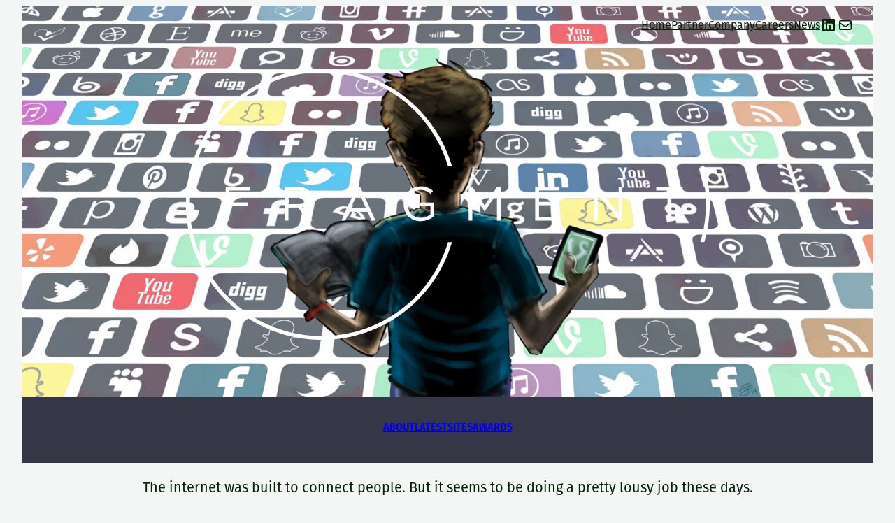

--- FILE ---
content_type: text/html; charset=UTF-8
request_url: https://fragmnt.com/
body_size: 41173
content:
<!DOCTYPE html>
<html lang="en-US">
<head>
	<meta charset="UTF-8" /><script type="text/javascript">(window.NREUM||(NREUM={})).init={privacy:{cookies_enabled:true},ajax:{deny_list:["bam.nr-data.net"]},feature_flags:["soft_nav"],distributed_tracing:{enabled:true}};(window.NREUM||(NREUM={})).loader_config={agentID:"1134412079",accountID:"4284884",trustKey:"4284884",xpid:"UAQPVV5bDBABVFhTBwIEUF0I",licenseKey:"NRJS-d5e5f65d9f84972adda",applicationID:"1091033699",browserID:"1134412079"};;/*! For license information please see nr-loader-spa-1.308.0.min.js.LICENSE.txt */
(()=>{var e,t,r={384:(e,t,r)=>{"use strict";r.d(t,{NT:()=>a,US:()=>u,Zm:()=>o,bQ:()=>d,dV:()=>c,pV:()=>l});var n=r(6154),i=r(1863),s=r(1910);const a={beacon:"bam.nr-data.net",errorBeacon:"bam.nr-data.net"};function o(){return n.gm.NREUM||(n.gm.NREUM={}),void 0===n.gm.newrelic&&(n.gm.newrelic=n.gm.NREUM),n.gm.NREUM}function c(){let e=o();return e.o||(e.o={ST:n.gm.setTimeout,SI:n.gm.setImmediate||n.gm.setInterval,CT:n.gm.clearTimeout,XHR:n.gm.XMLHttpRequest,REQ:n.gm.Request,EV:n.gm.Event,PR:n.gm.Promise,MO:n.gm.MutationObserver,FETCH:n.gm.fetch,WS:n.gm.WebSocket},(0,s.i)(...Object.values(e.o))),e}function d(e,t){let r=o();r.initializedAgents??={},t.initializedAt={ms:(0,i.t)(),date:new Date},r.initializedAgents[e]=t}function u(e,t){o()[e]=t}function l(){return function(){let e=o();const t=e.info||{};e.info={beacon:a.beacon,errorBeacon:a.errorBeacon,...t}}(),function(){let e=o();const t=e.init||{};e.init={...t}}(),c(),function(){let e=o();const t=e.loader_config||{};e.loader_config={...t}}(),o()}},782:(e,t,r)=>{"use strict";r.d(t,{T:()=>n});const n=r(860).K7.pageViewTiming},860:(e,t,r)=>{"use strict";r.d(t,{$J:()=>u,K7:()=>c,P3:()=>d,XX:()=>i,Yy:()=>o,df:()=>s,qY:()=>n,v4:()=>a});const n="events",i="jserrors",s="browser/blobs",a="rum",o="browser/logs",c={ajax:"ajax",genericEvents:"generic_events",jserrors:i,logging:"logging",metrics:"metrics",pageAction:"page_action",pageViewEvent:"page_view_event",pageViewTiming:"page_view_timing",sessionReplay:"session_replay",sessionTrace:"session_trace",softNav:"soft_navigations",spa:"spa"},d={[c.pageViewEvent]:1,[c.pageViewTiming]:2,[c.metrics]:3,[c.jserrors]:4,[c.spa]:5,[c.ajax]:6,[c.sessionTrace]:7,[c.softNav]:8,[c.sessionReplay]:9,[c.logging]:10,[c.genericEvents]:11},u={[c.pageViewEvent]:a,[c.pageViewTiming]:n,[c.ajax]:n,[c.spa]:n,[c.softNav]:n,[c.metrics]:i,[c.jserrors]:i,[c.sessionTrace]:s,[c.sessionReplay]:s,[c.logging]:o,[c.genericEvents]:"ins"}},944:(e,t,r)=>{"use strict";r.d(t,{R:()=>i});var n=r(3241);function i(e,t){"function"==typeof console.debug&&(console.debug("New Relic Warning: https://github.com/newrelic/newrelic-browser-agent/blob/main/docs/warning-codes.md#".concat(e),t),(0,n.W)({agentIdentifier:null,drained:null,type:"data",name:"warn",feature:"warn",data:{code:e,secondary:t}}))}},993:(e,t,r)=>{"use strict";r.d(t,{A$:()=>s,ET:()=>a,TZ:()=>o,p_:()=>i});var n=r(860);const i={ERROR:"ERROR",WARN:"WARN",INFO:"INFO",DEBUG:"DEBUG",TRACE:"TRACE"},s={OFF:0,ERROR:1,WARN:2,INFO:3,DEBUG:4,TRACE:5},a="log",o=n.K7.logging},1541:(e,t,r)=>{"use strict";r.d(t,{U:()=>i,f:()=>n});const n={MFE:"MFE",BA:"BA"};function i(e,t){if(2!==t?.harvestEndpointVersion)return{};const r=t.agentRef.runtime.appMetadata.agents[0].entityGuid;return e?{"source.id":e.id,"source.name":e.name,"source.type":e.type,"parent.id":e.parent?.id||r,"parent.type":e.parent?.type||n.BA}:{"entity.guid":r,appId:t.agentRef.info.applicationID}}},1687:(e,t,r)=>{"use strict";r.d(t,{Ak:()=>d,Ze:()=>h,x3:()=>u});var n=r(3241),i=r(7836),s=r(3606),a=r(860),o=r(2646);const c={};function d(e,t){const r={staged:!1,priority:a.P3[t]||0};l(e),c[e].get(t)||c[e].set(t,r)}function u(e,t){e&&c[e]&&(c[e].get(t)&&c[e].delete(t),p(e,t,!1),c[e].size&&f(e))}function l(e){if(!e)throw new Error("agentIdentifier required");c[e]||(c[e]=new Map)}function h(e="",t="feature",r=!1){if(l(e),!e||!c[e].get(t)||r)return p(e,t);c[e].get(t).staged=!0,f(e)}function f(e){const t=Array.from(c[e]);t.every(([e,t])=>t.staged)&&(t.sort((e,t)=>e[1].priority-t[1].priority),t.forEach(([t])=>{c[e].delete(t),p(e,t)}))}function p(e,t,r=!0){const a=e?i.ee.get(e):i.ee,c=s.i.handlers;if(!a.aborted&&a.backlog&&c){if((0,n.W)({agentIdentifier:e,type:"lifecycle",name:"drain",feature:t}),r){const e=a.backlog[t],r=c[t];if(r){for(let t=0;e&&t<e.length;++t)g(e[t],r);Object.entries(r).forEach(([e,t])=>{Object.values(t||{}).forEach(t=>{t[0]?.on&&t[0]?.context()instanceof o.y&&t[0].on(e,t[1])})})}}a.isolatedBacklog||delete c[t],a.backlog[t]=null,a.emit("drain-"+t,[])}}function g(e,t){var r=e[1];Object.values(t[r]||{}).forEach(t=>{var r=e[0];if(t[0]===r){var n=t[1],i=e[3],s=e[2];n.apply(i,s)}})}},1738:(e,t,r)=>{"use strict";r.d(t,{U:()=>f,Y:()=>h});var n=r(3241),i=r(9908),s=r(1863),a=r(944),o=r(5701),c=r(3969),d=r(8362),u=r(860),l=r(4261);function h(e,t,r,s){const h=s||r;!h||h[e]&&h[e]!==d.d.prototype[e]||(h[e]=function(){(0,i.p)(c.xV,["API/"+e+"/called"],void 0,u.K7.metrics,r.ee),(0,n.W)({agentIdentifier:r.agentIdentifier,drained:!!o.B?.[r.agentIdentifier],type:"data",name:"api",feature:l.Pl+e,data:{}});try{return t.apply(this,arguments)}catch(e){(0,a.R)(23,e)}})}function f(e,t,r,n,a){const o=e.info;null===r?delete o.jsAttributes[t]:o.jsAttributes[t]=r,(a||null===r)&&(0,i.p)(l.Pl+n,[(0,s.t)(),t,r],void 0,"session",e.ee)}},1741:(e,t,r)=>{"use strict";r.d(t,{W:()=>s});var n=r(944),i=r(4261);class s{#e(e,...t){if(this[e]!==s.prototype[e])return this[e](...t);(0,n.R)(35,e)}addPageAction(e,t){return this.#e(i.hG,e,t)}register(e){return this.#e(i.eY,e)}recordCustomEvent(e,t){return this.#e(i.fF,e,t)}setPageViewName(e,t){return this.#e(i.Fw,e,t)}setCustomAttribute(e,t,r){return this.#e(i.cD,e,t,r)}noticeError(e,t){return this.#e(i.o5,e,t)}setUserId(e,t=!1){return this.#e(i.Dl,e,t)}setApplicationVersion(e){return this.#e(i.nb,e)}setErrorHandler(e){return this.#e(i.bt,e)}addRelease(e,t){return this.#e(i.k6,e,t)}log(e,t){return this.#e(i.$9,e,t)}start(){return this.#e(i.d3)}finished(e){return this.#e(i.BL,e)}recordReplay(){return this.#e(i.CH)}pauseReplay(){return this.#e(i.Tb)}addToTrace(e){return this.#e(i.U2,e)}setCurrentRouteName(e){return this.#e(i.PA,e)}interaction(e){return this.#e(i.dT,e)}wrapLogger(e,t,r){return this.#e(i.Wb,e,t,r)}measure(e,t){return this.#e(i.V1,e,t)}consent(e){return this.#e(i.Pv,e)}}},1863:(e,t,r)=>{"use strict";function n(){return Math.floor(performance.now())}r.d(t,{t:()=>n})},1910:(e,t,r)=>{"use strict";r.d(t,{i:()=>s});var n=r(944);const i=new Map;function s(...e){return e.every(e=>{if(i.has(e))return i.get(e);const t="function"==typeof e?e.toString():"",r=t.includes("[native code]"),s=t.includes("nrWrapper");return r||s||(0,n.R)(64,e?.name||t),i.set(e,r),r})}},2555:(e,t,r)=>{"use strict";r.d(t,{D:()=>o,f:()=>a});var n=r(384),i=r(8122);const s={beacon:n.NT.beacon,errorBeacon:n.NT.errorBeacon,licenseKey:void 0,applicationID:void 0,sa:void 0,queueTime:void 0,applicationTime:void 0,ttGuid:void 0,user:void 0,account:void 0,product:void 0,extra:void 0,jsAttributes:{},userAttributes:void 0,atts:void 0,transactionName:void 0,tNamePlain:void 0};function a(e){try{return!!e.licenseKey&&!!e.errorBeacon&&!!e.applicationID}catch(e){return!1}}const o=e=>(0,i.a)(e,s)},2614:(e,t,r)=>{"use strict";r.d(t,{BB:()=>a,H3:()=>n,g:()=>d,iL:()=>c,tS:()=>o,uh:()=>i,wk:()=>s});const n="NRBA",i="SESSION",s=144e5,a=18e5,o={STARTED:"session-started",PAUSE:"session-pause",RESET:"session-reset",RESUME:"session-resume",UPDATE:"session-update"},c={SAME_TAB:"same-tab",CROSS_TAB:"cross-tab"},d={OFF:0,FULL:1,ERROR:2}},2646:(e,t,r)=>{"use strict";r.d(t,{y:()=>n});class n{constructor(e){this.contextId=e}}},2843:(e,t,r)=>{"use strict";r.d(t,{G:()=>s,u:()=>i});var n=r(3878);function i(e,t=!1,r,i){(0,n.DD)("visibilitychange",function(){if(t)return void("hidden"===document.visibilityState&&e());e(document.visibilityState)},r,i)}function s(e,t,r){(0,n.sp)("pagehide",e,t,r)}},3241:(e,t,r)=>{"use strict";r.d(t,{W:()=>s});var n=r(6154);const i="newrelic";function s(e={}){try{n.gm.dispatchEvent(new CustomEvent(i,{detail:e}))}catch(e){}}},3304:(e,t,r)=>{"use strict";r.d(t,{A:()=>s});var n=r(7836);const i=()=>{const e=new WeakSet;return(t,r)=>{if("object"==typeof r&&null!==r){if(e.has(r))return;e.add(r)}return r}};function s(e){try{return JSON.stringify(e,i())??""}catch(e){try{n.ee.emit("internal-error",[e])}catch(e){}return""}}},3333:(e,t,r)=>{"use strict";r.d(t,{$v:()=>u,TZ:()=>n,Xh:()=>c,Zp:()=>i,kd:()=>d,mq:()=>o,nf:()=>a,qN:()=>s});const n=r(860).K7.genericEvents,i=["auxclick","click","copy","keydown","paste","scrollend"],s=["focus","blur"],a=4,o=1e3,c=2e3,d=["PageAction","UserAction","BrowserPerformance"],u={RESOURCES:"experimental.resources",REGISTER:"register"}},3434:(e,t,r)=>{"use strict";r.d(t,{Jt:()=>s,YM:()=>d});var n=r(7836),i=r(5607);const s="nr@original:".concat(i.W),a=50;var o=Object.prototype.hasOwnProperty,c=!1;function d(e,t){return e||(e=n.ee),r.inPlace=function(e,t,n,i,s){n||(n="");const a="-"===n.charAt(0);for(let o=0;o<t.length;o++){const c=t[o],d=e[c];l(d)||(e[c]=r(d,a?c+n:n,i,c,s))}},r.flag=s,r;function r(t,r,n,c,d){return l(t)?t:(r||(r=""),nrWrapper[s]=t,function(e,t,r){if(Object.defineProperty&&Object.keys)try{return Object.keys(e).forEach(function(r){Object.defineProperty(t,r,{get:function(){return e[r]},set:function(t){return e[r]=t,t}})}),t}catch(e){u([e],r)}for(var n in e)o.call(e,n)&&(t[n]=e[n])}(t,nrWrapper,e),nrWrapper);function nrWrapper(){var s,o,l,h;let f;try{o=this,s=[...arguments],l="function"==typeof n?n(s,o):n||{}}catch(t){u([t,"",[s,o,c],l],e)}i(r+"start",[s,o,c],l,d);const p=performance.now();let g;try{return h=t.apply(o,s),g=performance.now(),h}catch(e){throw g=performance.now(),i(r+"err",[s,o,e],l,d),f=e,f}finally{const e=g-p,t={start:p,end:g,duration:e,isLongTask:e>=a,methodName:c,thrownError:f};t.isLongTask&&i("long-task",[t,o],l,d),i(r+"end",[s,o,h],l,d)}}}function i(r,n,i,s){if(!c||t){var a=c;c=!0;try{e.emit(r,n,i,t,s)}catch(t){u([t,r,n,i],e)}c=a}}}function u(e,t){t||(t=n.ee);try{t.emit("internal-error",e)}catch(e){}}function l(e){return!(e&&"function"==typeof e&&e.apply&&!e[s])}},3606:(e,t,r)=>{"use strict";r.d(t,{i:()=>s});var n=r(9908);s.on=a;var i=s.handlers={};function s(e,t,r,s){a(s||n.d,i,e,t,r)}function a(e,t,r,i,s){s||(s="feature"),e||(e=n.d);var a=t[s]=t[s]||{};(a[r]=a[r]||[]).push([e,i])}},3738:(e,t,r)=>{"use strict";r.d(t,{He:()=>i,Kp:()=>o,Lc:()=>d,Rz:()=>u,TZ:()=>n,bD:()=>s,d3:()=>a,jx:()=>l,sl:()=>h,uP:()=>c});const n=r(860).K7.sessionTrace,i="bstResource",s="resource",a="-start",o="-end",c="fn"+a,d="fn"+o,u="pushState",l=1e3,h=3e4},3785:(e,t,r)=>{"use strict";r.d(t,{R:()=>c,b:()=>d});var n=r(9908),i=r(1863),s=r(860),a=r(3969),o=r(993);function c(e,t,r={},c=o.p_.INFO,d=!0,u,l=(0,i.t)()){(0,n.p)(a.xV,["API/logging/".concat(c.toLowerCase(),"/called")],void 0,s.K7.metrics,e),(0,n.p)(o.ET,[l,t,r,c,d,u],void 0,s.K7.logging,e)}function d(e){return"string"==typeof e&&Object.values(o.p_).some(t=>t===e.toUpperCase().trim())}},3878:(e,t,r)=>{"use strict";function n(e,t){return{capture:e,passive:!1,signal:t}}function i(e,t,r=!1,i){window.addEventListener(e,t,n(r,i))}function s(e,t,r=!1,i){document.addEventListener(e,t,n(r,i))}r.d(t,{DD:()=>s,jT:()=>n,sp:()=>i})},3962:(e,t,r)=>{"use strict";r.d(t,{AM:()=>a,O2:()=>l,OV:()=>s,Qu:()=>h,TZ:()=>c,ih:()=>f,pP:()=>o,t1:()=>u,tC:()=>i,wD:()=>d});var n=r(860);const i=["click","keydown","submit"],s="popstate",a="api",o="initialPageLoad",c=n.K7.softNav,d=5e3,u=500,l={INITIAL_PAGE_LOAD:"",ROUTE_CHANGE:1,UNSPECIFIED:2},h={INTERACTION:1,AJAX:2,CUSTOM_END:3,CUSTOM_TRACER:4},f={IP:"in progress",PF:"pending finish",FIN:"finished",CAN:"cancelled"}},3969:(e,t,r)=>{"use strict";r.d(t,{TZ:()=>n,XG:()=>o,rs:()=>i,xV:()=>a,z_:()=>s});const n=r(860).K7.metrics,i="sm",s="cm",a="storeSupportabilityMetrics",o="storeEventMetrics"},4234:(e,t,r)=>{"use strict";r.d(t,{W:()=>s});var n=r(7836),i=r(1687);class s{constructor(e,t){this.agentIdentifier=e,this.ee=n.ee.get(e),this.featureName=t,this.blocked=!1}deregisterDrain(){(0,i.x3)(this.agentIdentifier,this.featureName)}}},4261:(e,t,r)=>{"use strict";r.d(t,{$9:()=>u,BL:()=>c,CH:()=>p,Dl:()=>R,Fw:()=>w,PA:()=>v,Pl:()=>n,Pv:()=>A,Tb:()=>h,U2:()=>a,V1:()=>E,Wb:()=>T,bt:()=>y,cD:()=>b,d3:()=>x,dT:()=>d,eY:()=>g,fF:()=>f,hG:()=>s,hw:()=>i,k6:()=>o,nb:()=>m,o5:()=>l});const n="api-",i=n+"ixn-",s="addPageAction",a="addToTrace",o="addRelease",c="finished",d="interaction",u="log",l="noticeError",h="pauseReplay",f="recordCustomEvent",p="recordReplay",g="register",m="setApplicationVersion",v="setCurrentRouteName",b="setCustomAttribute",y="setErrorHandler",w="setPageViewName",R="setUserId",x="start",T="wrapLogger",E="measure",A="consent"},5205:(e,t,r)=>{"use strict";r.d(t,{j:()=>S});var n=r(384),i=r(1741);var s=r(2555),a=r(3333);const o=e=>{if(!e||"string"!=typeof e)return!1;try{document.createDocumentFragment().querySelector(e)}catch{return!1}return!0};var c=r(2614),d=r(944),u=r(8122);const l="[data-nr-mask]",h=e=>(0,u.a)(e,(()=>{const e={feature_flags:[],experimental:{allow_registered_children:!1,resources:!1},mask_selector:"*",block_selector:"[data-nr-block]",mask_input_options:{color:!1,date:!1,"datetime-local":!1,email:!1,month:!1,number:!1,range:!1,search:!1,tel:!1,text:!1,time:!1,url:!1,week:!1,textarea:!1,select:!1,password:!0}};return{ajax:{deny_list:void 0,block_internal:!0,enabled:!0,autoStart:!0},api:{get allow_registered_children(){return e.feature_flags.includes(a.$v.REGISTER)||e.experimental.allow_registered_children},set allow_registered_children(t){e.experimental.allow_registered_children=t},duplicate_registered_data:!1},browser_consent_mode:{enabled:!1},distributed_tracing:{enabled:void 0,exclude_newrelic_header:void 0,cors_use_newrelic_header:void 0,cors_use_tracecontext_headers:void 0,allowed_origins:void 0},get feature_flags(){return e.feature_flags},set feature_flags(t){e.feature_flags=t},generic_events:{enabled:!0,autoStart:!0},harvest:{interval:30},jserrors:{enabled:!0,autoStart:!0},logging:{enabled:!0,autoStart:!0},metrics:{enabled:!0,autoStart:!0},obfuscate:void 0,page_action:{enabled:!0},page_view_event:{enabled:!0,autoStart:!0},page_view_timing:{enabled:!0,autoStart:!0},performance:{capture_marks:!1,capture_measures:!1,capture_detail:!0,resources:{get enabled(){return e.feature_flags.includes(a.$v.RESOURCES)||e.experimental.resources},set enabled(t){e.experimental.resources=t},asset_types:[],first_party_domains:[],ignore_newrelic:!0}},privacy:{cookies_enabled:!0},proxy:{assets:void 0,beacon:void 0},session:{expiresMs:c.wk,inactiveMs:c.BB},session_replay:{autoStart:!0,enabled:!1,preload:!1,sampling_rate:10,error_sampling_rate:100,collect_fonts:!1,inline_images:!1,fix_stylesheets:!0,mask_all_inputs:!0,get mask_text_selector(){return e.mask_selector},set mask_text_selector(t){o(t)?e.mask_selector="".concat(t,",").concat(l):""===t||null===t?e.mask_selector=l:(0,d.R)(5,t)},get block_class(){return"nr-block"},get ignore_class(){return"nr-ignore"},get mask_text_class(){return"nr-mask"},get block_selector(){return e.block_selector},set block_selector(t){o(t)?e.block_selector+=",".concat(t):""!==t&&(0,d.R)(6,t)},get mask_input_options(){return e.mask_input_options},set mask_input_options(t){t&&"object"==typeof t?e.mask_input_options={...t,password:!0}:(0,d.R)(7,t)}},session_trace:{enabled:!0,autoStart:!0},soft_navigations:{enabled:!0,autoStart:!0},spa:{enabled:!0,autoStart:!0},ssl:void 0,user_actions:{enabled:!0,elementAttributes:["id","className","tagName","type"]}}})());var f=r(6154),p=r(9324);let g=0;const m={buildEnv:p.F3,distMethod:p.Xs,version:p.xv,originTime:f.WN},v={consented:!1},b={appMetadata:{},get consented(){return this.session?.state?.consent||v.consented},set consented(e){v.consented=e},customTransaction:void 0,denyList:void 0,disabled:!1,harvester:void 0,isolatedBacklog:!1,isRecording:!1,loaderType:void 0,maxBytes:3e4,obfuscator:void 0,onerror:void 0,ptid:void 0,releaseIds:{},session:void 0,timeKeeper:void 0,registeredEntities:[],jsAttributesMetadata:{bytes:0},get harvestCount(){return++g}},y=e=>{const t=(0,u.a)(e,b),r=Object.keys(m).reduce((e,t)=>(e[t]={value:m[t],writable:!1,configurable:!0,enumerable:!0},e),{});return Object.defineProperties(t,r)};var w=r(5701);const R=e=>{const t=e.startsWith("http");e+="/",r.p=t?e:"https://"+e};var x=r(7836),T=r(3241);const E={accountID:void 0,trustKey:void 0,agentID:void 0,licenseKey:void 0,applicationID:void 0,xpid:void 0},A=e=>(0,u.a)(e,E),_=new Set;function S(e,t={},r,a){let{init:o,info:c,loader_config:d,runtime:u={},exposed:l=!0}=t;if(!c){const e=(0,n.pV)();o=e.init,c=e.info,d=e.loader_config}e.init=h(o||{}),e.loader_config=A(d||{}),c.jsAttributes??={},f.bv&&(c.jsAttributes.isWorker=!0),e.info=(0,s.D)(c);const p=e.init,g=[c.beacon,c.errorBeacon];_.has(e.agentIdentifier)||(p.proxy.assets&&(R(p.proxy.assets),g.push(p.proxy.assets)),p.proxy.beacon&&g.push(p.proxy.beacon),e.beacons=[...g],function(e){const t=(0,n.pV)();Object.getOwnPropertyNames(i.W.prototype).forEach(r=>{const n=i.W.prototype[r];if("function"!=typeof n||"constructor"===n)return;let s=t[r];e[r]&&!1!==e.exposed&&"micro-agent"!==e.runtime?.loaderType&&(t[r]=(...t)=>{const n=e[r](...t);return s?s(...t):n})})}(e),(0,n.US)("activatedFeatures",w.B)),u.denyList=[...p.ajax.deny_list||[],...p.ajax.block_internal?g:[]],u.ptid=e.agentIdentifier,u.loaderType=r,e.runtime=y(u),_.has(e.agentIdentifier)||(e.ee=x.ee.get(e.agentIdentifier),e.exposed=l,(0,T.W)({agentIdentifier:e.agentIdentifier,drained:!!w.B?.[e.agentIdentifier],type:"lifecycle",name:"initialize",feature:void 0,data:e.config})),_.add(e.agentIdentifier)}},5270:(e,t,r)=>{"use strict";r.d(t,{Aw:()=>a,SR:()=>s,rF:()=>o});var n=r(384),i=r(7767);function s(e){return!!(0,n.dV)().o.MO&&(0,i.V)(e)&&!0===e?.session_trace.enabled}function a(e){return!0===e?.session_replay.preload&&s(e)}function o(e,t){try{if("string"==typeof t?.type){if("password"===t.type.toLowerCase())return"*".repeat(e?.length||0);if(void 0!==t?.dataset?.nrUnmask||t?.classList?.contains("nr-unmask"))return e}}catch(e){}return"string"==typeof e?e.replace(/[\S]/g,"*"):"*".repeat(e?.length||0)}},5289:(e,t,r)=>{"use strict";r.d(t,{GG:()=>a,Qr:()=>c,sB:()=>o});var n=r(3878),i=r(6389);function s(){return"undefined"==typeof document||"complete"===document.readyState}function a(e,t){if(s())return e();const r=(0,i.J)(e),a=setInterval(()=>{s()&&(clearInterval(a),r())},500);(0,n.sp)("load",r,t)}function o(e){if(s())return e();(0,n.DD)("DOMContentLoaded",e)}function c(e){if(s())return e();(0,n.sp)("popstate",e)}},5607:(e,t,r)=>{"use strict";r.d(t,{W:()=>n});const n=(0,r(9566).bz)()},5701:(e,t,r)=>{"use strict";r.d(t,{B:()=>s,t:()=>a});var n=r(3241);const i=new Set,s={};function a(e,t){const r=t.agentIdentifier;s[r]??={},e&&"object"==typeof e&&(i.has(r)||(t.ee.emit("rumresp",[e]),s[r]=e,i.add(r),(0,n.W)({agentIdentifier:r,loaded:!0,drained:!0,type:"lifecycle",name:"load",feature:void 0,data:e})))}},6154:(e,t,r)=>{"use strict";r.d(t,{OF:()=>d,RI:()=>i,WN:()=>h,bv:()=>s,eN:()=>f,gm:()=>a,lR:()=>l,m:()=>c,mw:()=>o,sb:()=>u});var n=r(1863);const i="undefined"!=typeof window&&!!window.document,s="undefined"!=typeof WorkerGlobalScope&&("undefined"!=typeof self&&self instanceof WorkerGlobalScope&&self.navigator instanceof WorkerNavigator||"undefined"!=typeof globalThis&&globalThis instanceof WorkerGlobalScope&&globalThis.navigator instanceof WorkerNavigator),a=i?window:"undefined"!=typeof WorkerGlobalScope&&("undefined"!=typeof self&&self instanceof WorkerGlobalScope&&self||"undefined"!=typeof globalThis&&globalThis instanceof WorkerGlobalScope&&globalThis),o=Boolean("hidden"===a?.document?.visibilityState),c=""+a?.location,d=/iPad|iPhone|iPod/.test(a.navigator?.userAgent),u=d&&"undefined"==typeof SharedWorker,l=(()=>{const e=a.navigator?.userAgent?.match(/Firefox[/\s](\d+\.\d+)/);return Array.isArray(e)&&e.length>=2?+e[1]:0})(),h=Date.now()-(0,n.t)(),f=()=>"undefined"!=typeof PerformanceNavigationTiming&&a?.performance?.getEntriesByType("navigation")?.[0]?.responseStart},6344:(e,t,r)=>{"use strict";r.d(t,{BB:()=>u,Qb:()=>l,TZ:()=>i,Ug:()=>a,Vh:()=>s,_s:()=>o,bc:()=>d,yP:()=>c});var n=r(2614);const i=r(860).K7.sessionReplay,s="errorDuringReplay",a=.12,o={DomContentLoaded:0,Load:1,FullSnapshot:2,IncrementalSnapshot:3,Meta:4,Custom:5},c={[n.g.ERROR]:15e3,[n.g.FULL]:3e5,[n.g.OFF]:0},d={RESET:{message:"Session was reset",sm:"Reset"},IMPORT:{message:"Recorder failed to import",sm:"Import"},TOO_MANY:{message:"429: Too Many Requests",sm:"Too-Many"},TOO_BIG:{message:"Payload was too large",sm:"Too-Big"},CROSS_TAB:{message:"Session Entity was set to OFF on another tab",sm:"Cross-Tab"},ENTITLEMENTS:{message:"Session Replay is not allowed and will not be started",sm:"Entitlement"}},u=5e3,l={API:"api",RESUME:"resume",SWITCH_TO_FULL:"switchToFull",INITIALIZE:"initialize",PRELOAD:"preload"}},6389:(e,t,r)=>{"use strict";function n(e,t=500,r={}){const n=r?.leading||!1;let i;return(...r)=>{n&&void 0===i&&(e.apply(this,r),i=setTimeout(()=>{i=clearTimeout(i)},t)),n||(clearTimeout(i),i=setTimeout(()=>{e.apply(this,r)},t))}}function i(e){let t=!1;return(...r)=>{t||(t=!0,e.apply(this,r))}}r.d(t,{J:()=>i,s:()=>n})},6630:(e,t,r)=>{"use strict";r.d(t,{T:()=>n});const n=r(860).K7.pageViewEvent},6774:(e,t,r)=>{"use strict";r.d(t,{T:()=>n});const n=r(860).K7.jserrors},7295:(e,t,r)=>{"use strict";r.d(t,{Xv:()=>a,gX:()=>i,iW:()=>s});var n=[];function i(e){if(!e||s(e))return!1;if(0===n.length)return!0;if("*"===n[0].hostname)return!1;for(var t=0;t<n.length;t++){var r=n[t];if(r.hostname.test(e.hostname)&&r.pathname.test(e.pathname))return!1}return!0}function s(e){return void 0===e.hostname}function a(e){if(n=[],e&&e.length)for(var t=0;t<e.length;t++){let r=e[t];if(!r)continue;if("*"===r)return void(n=[{hostname:"*"}]);0===r.indexOf("http://")?r=r.substring(7):0===r.indexOf("https://")&&(r=r.substring(8));const i=r.indexOf("/");let s,a;i>0?(s=r.substring(0,i),a=r.substring(i)):(s=r,a="*");let[c]=s.split(":");n.push({hostname:o(c),pathname:o(a,!0)})}}function o(e,t=!1){const r=e.replace(/[.+?^${}()|[\]\\]/g,e=>"\\"+e).replace(/\*/g,".*?");return new RegExp((t?"^":"")+r+"$")}},7485:(e,t,r)=>{"use strict";r.d(t,{D:()=>i});var n=r(6154);function i(e){if(0===(e||"").indexOf("data:"))return{protocol:"data"};try{const t=new URL(e,location.href),r={port:t.port,hostname:t.hostname,pathname:t.pathname,search:t.search,protocol:t.protocol.slice(0,t.protocol.indexOf(":")),sameOrigin:t.protocol===n.gm?.location?.protocol&&t.host===n.gm?.location?.host};return r.port&&""!==r.port||("http:"===t.protocol&&(r.port="80"),"https:"===t.protocol&&(r.port="443")),r.pathname&&""!==r.pathname?r.pathname.startsWith("/")||(r.pathname="/".concat(r.pathname)):r.pathname="/",r}catch(e){return{}}}},7699:(e,t,r)=>{"use strict";r.d(t,{It:()=>s,KC:()=>o,No:()=>i,qh:()=>a});var n=r(860);const i=16e3,s=1e6,a="SESSION_ERROR",o={[n.K7.logging]:!0,[n.K7.genericEvents]:!1,[n.K7.jserrors]:!1,[n.K7.ajax]:!1}},7767:(e,t,r)=>{"use strict";r.d(t,{V:()=>i});var n=r(6154);const i=e=>n.RI&&!0===e?.privacy.cookies_enabled},7836:(e,t,r)=>{"use strict";r.d(t,{P:()=>o,ee:()=>c});var n=r(384),i=r(8990),s=r(2646),a=r(5607);const o="nr@context:".concat(a.W),c=function e(t,r){var n={},a={},u={},l=!1;try{l=16===r.length&&d.initializedAgents?.[r]?.runtime.isolatedBacklog}catch(e){}var h={on:p,addEventListener:p,removeEventListener:function(e,t){var r=n[e];if(!r)return;for(var i=0;i<r.length;i++)r[i]===t&&r.splice(i,1)},emit:function(e,r,n,i,s){!1!==s&&(s=!0);if(c.aborted&&!i)return;t&&s&&t.emit(e,r,n);var o=f(n);g(e).forEach(e=>{e.apply(o,r)});var d=v()[a[e]];d&&d.push([h,e,r,o]);return o},get:m,listeners:g,context:f,buffer:function(e,t){const r=v();if(t=t||"feature",h.aborted)return;Object.entries(e||{}).forEach(([e,n])=>{a[n]=t,t in r||(r[t]=[])})},abort:function(){h._aborted=!0,Object.keys(h.backlog).forEach(e=>{delete h.backlog[e]})},isBuffering:function(e){return!!v()[a[e]]},debugId:r,backlog:l?{}:t&&"object"==typeof t.backlog?t.backlog:{},isolatedBacklog:l};return Object.defineProperty(h,"aborted",{get:()=>{let e=h._aborted||!1;return e||(t&&(e=t.aborted),e)}}),h;function f(e){return e&&e instanceof s.y?e:e?(0,i.I)(e,o,()=>new s.y(o)):new s.y(o)}function p(e,t){n[e]=g(e).concat(t)}function g(e){return n[e]||[]}function m(t){return u[t]=u[t]||e(h,t)}function v(){return h.backlog}}(void 0,"globalEE"),d=(0,n.Zm)();d.ee||(d.ee=c)},8122:(e,t,r)=>{"use strict";r.d(t,{a:()=>i});var n=r(944);function i(e,t){try{if(!e||"object"!=typeof e)return(0,n.R)(3);if(!t||"object"!=typeof t)return(0,n.R)(4);const r=Object.create(Object.getPrototypeOf(t),Object.getOwnPropertyDescriptors(t)),s=0===Object.keys(r).length?e:r;for(let a in s)if(void 0!==e[a])try{if(null===e[a]){r[a]=null;continue}Array.isArray(e[a])&&Array.isArray(t[a])?r[a]=Array.from(new Set([...e[a],...t[a]])):"object"==typeof e[a]&&"object"==typeof t[a]?r[a]=i(e[a],t[a]):r[a]=e[a]}catch(e){r[a]||(0,n.R)(1,e)}return r}catch(e){(0,n.R)(2,e)}}},8139:(e,t,r)=>{"use strict";r.d(t,{u:()=>h});var n=r(7836),i=r(3434),s=r(8990),a=r(6154);const o={},c=a.gm.XMLHttpRequest,d="addEventListener",u="removeEventListener",l="nr@wrapped:".concat(n.P);function h(e){var t=function(e){return(e||n.ee).get("events")}(e);if(o[t.debugId]++)return t;o[t.debugId]=1;var r=(0,i.YM)(t,!0);function h(e){r.inPlace(e,[d,u],"-",p)}function p(e,t){return e[1]}return"getPrototypeOf"in Object&&(a.RI&&f(document,h),c&&f(c.prototype,h),f(a.gm,h)),t.on(d+"-start",function(e,t){var n=e[1];if(null!==n&&("function"==typeof n||"object"==typeof n)&&"newrelic"!==e[0]){var i=(0,s.I)(n,l,function(){var e={object:function(){if("function"!=typeof n.handleEvent)return;return n.handleEvent.apply(n,arguments)},function:n}[typeof n];return e?r(e,"fn-",null,e.name||"anonymous"):n});this.wrapped=e[1]=i}}),t.on(u+"-start",function(e){e[1]=this.wrapped||e[1]}),t}function f(e,t,...r){let n=e;for(;"object"==typeof n&&!Object.prototype.hasOwnProperty.call(n,d);)n=Object.getPrototypeOf(n);n&&t(n,...r)}},8362:(e,t,r)=>{"use strict";r.d(t,{d:()=>s});var n=r(9566),i=r(1741);class s extends i.W{agentIdentifier=(0,n.LA)(16)}},8374:(e,t,r)=>{r.nc=(()=>{try{return document?.currentScript?.nonce}catch(e){}return""})()},8990:(e,t,r)=>{"use strict";r.d(t,{I:()=>i});var n=Object.prototype.hasOwnProperty;function i(e,t,r){if(n.call(e,t))return e[t];var i=r();if(Object.defineProperty&&Object.keys)try{return Object.defineProperty(e,t,{value:i,writable:!0,enumerable:!1}),i}catch(e){}return e[t]=i,i}},9119:(e,t,r)=>{"use strict";r.d(t,{L:()=>s});var n=/([^?#]*)[^#]*(#[^?]*|$).*/,i=/([^?#]*)().*/;function s(e,t){return e?e.replace(t?n:i,"$1$2"):e}},9300:(e,t,r)=>{"use strict";r.d(t,{T:()=>n});const n=r(860).K7.ajax},9324:(e,t,r)=>{"use strict";r.d(t,{AJ:()=>a,F3:()=>i,Xs:()=>s,Yq:()=>o,xv:()=>n});const n="1.308.0",i="PROD",s="CDN",a="@newrelic/rrweb",o="1.0.1"},9566:(e,t,r)=>{"use strict";r.d(t,{LA:()=>o,ZF:()=>c,bz:()=>a,el:()=>d});var n=r(6154);const i="xxxxxxxx-xxxx-4xxx-yxxx-xxxxxxxxxxxx";function s(e,t){return e?15&e[t]:16*Math.random()|0}function a(){const e=n.gm?.crypto||n.gm?.msCrypto;let t,r=0;return e&&e.getRandomValues&&(t=e.getRandomValues(new Uint8Array(30))),i.split("").map(e=>"x"===e?s(t,r++).toString(16):"y"===e?(3&s()|8).toString(16):e).join("")}function o(e){const t=n.gm?.crypto||n.gm?.msCrypto;let r,i=0;t&&t.getRandomValues&&(r=t.getRandomValues(new Uint8Array(e)));const a=[];for(var o=0;o<e;o++)a.push(s(r,i++).toString(16));return a.join("")}function c(){return o(16)}function d(){return o(32)}},9908:(e,t,r)=>{"use strict";r.d(t,{d:()=>n,p:()=>i});var n=r(7836).ee.get("handle");function i(e,t,r,i,s){s?(s.buffer([e],i),s.emit(e,t,r)):(n.buffer([e],i),n.emit(e,t,r))}}},n={};function i(e){var t=n[e];if(void 0!==t)return t.exports;var s=n[e]={exports:{}};return r[e](s,s.exports,i),s.exports}i.m=r,i.d=(e,t)=>{for(var r in t)i.o(t,r)&&!i.o(e,r)&&Object.defineProperty(e,r,{enumerable:!0,get:t[r]})},i.f={},i.e=e=>Promise.all(Object.keys(i.f).reduce((t,r)=>(i.f[r](e,t),t),[])),i.u=e=>({212:"nr-spa-compressor",249:"nr-spa-recorder",478:"nr-spa"}[e]+"-1.308.0.min.js"),i.o=(e,t)=>Object.prototype.hasOwnProperty.call(e,t),e={},t="NRBA-1.308.0.PROD:",i.l=(r,n,s,a)=>{if(e[r])e[r].push(n);else{var o,c;if(void 0!==s)for(var d=document.getElementsByTagName("script"),u=0;u<d.length;u++){var l=d[u];if(l.getAttribute("src")==r||l.getAttribute("data-webpack")==t+s){o=l;break}}if(!o){c=!0;var h={478:"sha512-RSfSVnmHk59T/uIPbdSE0LPeqcEdF4/+XhfJdBuccH5rYMOEZDhFdtnh6X6nJk7hGpzHd9Ujhsy7lZEz/ORYCQ==",249:"sha512-ehJXhmntm85NSqW4MkhfQqmeKFulra3klDyY0OPDUE+sQ3GokHlPh1pmAzuNy//3j4ac6lzIbmXLvGQBMYmrkg==",212:"sha512-B9h4CR46ndKRgMBcK+j67uSR2RCnJfGefU+A7FrgR/k42ovXy5x/MAVFiSvFxuVeEk/pNLgvYGMp1cBSK/G6Fg=="};(o=document.createElement("script")).charset="utf-8",i.nc&&o.setAttribute("nonce",i.nc),o.setAttribute("data-webpack",t+s),o.src=r,0!==o.src.indexOf(window.location.origin+"/")&&(o.crossOrigin="anonymous"),h[a]&&(o.integrity=h[a])}e[r]=[n];var f=(t,n)=>{o.onerror=o.onload=null,clearTimeout(p);var i=e[r];if(delete e[r],o.parentNode&&o.parentNode.removeChild(o),i&&i.forEach(e=>e(n)),t)return t(n)},p=setTimeout(f.bind(null,void 0,{type:"timeout",target:o}),12e4);o.onerror=f.bind(null,o.onerror),o.onload=f.bind(null,o.onload),c&&document.head.appendChild(o)}},i.r=e=>{"undefined"!=typeof Symbol&&Symbol.toStringTag&&Object.defineProperty(e,Symbol.toStringTag,{value:"Module"}),Object.defineProperty(e,"__esModule",{value:!0})},i.p="https://js-agent.newrelic.com/",(()=>{var e={38:0,788:0};i.f.j=(t,r)=>{var n=i.o(e,t)?e[t]:void 0;if(0!==n)if(n)r.push(n[2]);else{var s=new Promise((r,i)=>n=e[t]=[r,i]);r.push(n[2]=s);var a=i.p+i.u(t),o=new Error;i.l(a,r=>{if(i.o(e,t)&&(0!==(n=e[t])&&(e[t]=void 0),n)){var s=r&&("load"===r.type?"missing":r.type),a=r&&r.target&&r.target.src;o.message="Loading chunk "+t+" failed: ("+s+": "+a+")",o.name="ChunkLoadError",o.type=s,o.request=a,n[1](o)}},"chunk-"+t,t)}};var t=(t,r)=>{var n,s,[a,o,c]=r,d=0;if(a.some(t=>0!==e[t])){for(n in o)i.o(o,n)&&(i.m[n]=o[n]);if(c)c(i)}for(t&&t(r);d<a.length;d++)s=a[d],i.o(e,s)&&e[s]&&e[s][0](),e[s]=0},r=self["webpackChunk:NRBA-1.308.0.PROD"]=self["webpackChunk:NRBA-1.308.0.PROD"]||[];r.forEach(t.bind(null,0)),r.push=t.bind(null,r.push.bind(r))})(),(()=>{"use strict";i(8374);var e=i(8362),t=i(860);const r=Object.values(t.K7);var n=i(5205);var s=i(9908),a=i(1863),o=i(4261),c=i(1738);var d=i(1687),u=i(4234),l=i(5289),h=i(6154),f=i(944),p=i(5270),g=i(7767),m=i(6389),v=i(7699);class b extends u.W{constructor(e,t){super(e.agentIdentifier,t),this.agentRef=e,this.abortHandler=void 0,this.featAggregate=void 0,this.loadedSuccessfully=void 0,this.onAggregateImported=new Promise(e=>{this.loadedSuccessfully=e}),this.deferred=Promise.resolve(),!1===e.init[this.featureName].autoStart?this.deferred=new Promise((t,r)=>{this.ee.on("manual-start-all",(0,m.J)(()=>{(0,d.Ak)(e.agentIdentifier,this.featureName),t()}))}):(0,d.Ak)(e.agentIdentifier,t)}importAggregator(e,t,r={}){if(this.featAggregate)return;const n=async()=>{let n;await this.deferred;try{if((0,g.V)(e.init)){const{setupAgentSession:t}=await i.e(478).then(i.bind(i,8766));n=t(e)}}catch(e){(0,f.R)(20,e),this.ee.emit("internal-error",[e]),(0,s.p)(v.qh,[e],void 0,this.featureName,this.ee)}try{if(!this.#t(this.featureName,n,e.init))return(0,d.Ze)(this.agentIdentifier,this.featureName),void this.loadedSuccessfully(!1);const{Aggregate:i}=await t();this.featAggregate=new i(e,r),e.runtime.harvester.initializedAggregates.push(this.featAggregate),this.loadedSuccessfully(!0)}catch(e){(0,f.R)(34,e),this.abortHandler?.(),(0,d.Ze)(this.agentIdentifier,this.featureName,!0),this.loadedSuccessfully(!1),this.ee&&this.ee.abort()}};h.RI?(0,l.GG)(()=>n(),!0):n()}#t(e,r,n){if(this.blocked)return!1;switch(e){case t.K7.sessionReplay:return(0,p.SR)(n)&&!!r;case t.K7.sessionTrace:return!!r;default:return!0}}}var y=i(6630),w=i(2614),R=i(3241);class x extends b{static featureName=y.T;constructor(e){var t;super(e,y.T),this.setupInspectionEvents(e.agentIdentifier),t=e,(0,c.Y)(o.Fw,function(e,r){"string"==typeof e&&("/"!==e.charAt(0)&&(e="/"+e),t.runtime.customTransaction=(r||"http://custom.transaction")+e,(0,s.p)(o.Pl+o.Fw,[(0,a.t)()],void 0,void 0,t.ee))},t),this.importAggregator(e,()=>i.e(478).then(i.bind(i,2467)))}setupInspectionEvents(e){const t=(t,r)=>{t&&(0,R.W)({agentIdentifier:e,timeStamp:t.timeStamp,loaded:"complete"===t.target.readyState,type:"window",name:r,data:t.target.location+""})};(0,l.sB)(e=>{t(e,"DOMContentLoaded")}),(0,l.GG)(e=>{t(e,"load")}),(0,l.Qr)(e=>{t(e,"navigate")}),this.ee.on(w.tS.UPDATE,(t,r)=>{(0,R.W)({agentIdentifier:e,type:"lifecycle",name:"session",data:r})})}}var T=i(384);class E extends e.d{constructor(e){var t;(super(),h.gm)?(this.features={},(0,T.bQ)(this.agentIdentifier,this),this.desiredFeatures=new Set(e.features||[]),this.desiredFeatures.add(x),(0,n.j)(this,e,e.loaderType||"agent"),t=this,(0,c.Y)(o.cD,function(e,r,n=!1){if("string"==typeof e){if(["string","number","boolean"].includes(typeof r)||null===r)return(0,c.U)(t,e,r,o.cD,n);(0,f.R)(40,typeof r)}else(0,f.R)(39,typeof e)},t),function(e){(0,c.Y)(o.Dl,function(t,r=!1){if("string"!=typeof t&&null!==t)return void(0,f.R)(41,typeof t);const n=e.info.jsAttributes["enduser.id"];r&&null!=n&&n!==t?(0,s.p)(o.Pl+"setUserIdAndResetSession",[t],void 0,"session",e.ee):(0,c.U)(e,"enduser.id",t,o.Dl,!0)},e)}(this),function(e){(0,c.Y)(o.nb,function(t){if("string"==typeof t||null===t)return(0,c.U)(e,"application.version",t,o.nb,!1);(0,f.R)(42,typeof t)},e)}(this),function(e){(0,c.Y)(o.d3,function(){e.ee.emit("manual-start-all")},e)}(this),function(e){(0,c.Y)(o.Pv,function(t=!0){if("boolean"==typeof t){if((0,s.p)(o.Pl+o.Pv,[t],void 0,"session",e.ee),e.runtime.consented=t,t){const t=e.features.page_view_event;t.onAggregateImported.then(e=>{const r=t.featAggregate;e&&!r.sentRum&&r.sendRum()})}}else(0,f.R)(65,typeof t)},e)}(this),this.run()):(0,f.R)(21)}get config(){return{info:this.info,init:this.init,loader_config:this.loader_config,runtime:this.runtime}}get api(){return this}run(){try{const e=function(e){const t={};return r.forEach(r=>{t[r]=!!e[r]?.enabled}),t}(this.init),n=[...this.desiredFeatures];n.sort((e,r)=>t.P3[e.featureName]-t.P3[r.featureName]),n.forEach(r=>{if(!e[r.featureName]&&r.featureName!==t.K7.pageViewEvent)return;if(r.featureName===t.K7.spa)return void(0,f.R)(67);const n=function(e){switch(e){case t.K7.ajax:return[t.K7.jserrors];case t.K7.sessionTrace:return[t.K7.ajax,t.K7.pageViewEvent];case t.K7.sessionReplay:return[t.K7.sessionTrace];case t.K7.pageViewTiming:return[t.K7.pageViewEvent];default:return[]}}(r.featureName).filter(e=>!(e in this.features));n.length>0&&(0,f.R)(36,{targetFeature:r.featureName,missingDependencies:n}),this.features[r.featureName]=new r(this)})}catch(e){(0,f.R)(22,e);for(const e in this.features)this.features[e].abortHandler?.();const t=(0,T.Zm)();delete t.initializedAgents[this.agentIdentifier]?.features,delete this.sharedAggregator;return t.ee.get(this.agentIdentifier).abort(),!1}}}var A=i(2843),_=i(782);class S extends b{static featureName=_.T;constructor(e){super(e,_.T),h.RI&&((0,A.u)(()=>(0,s.p)("docHidden",[(0,a.t)()],void 0,_.T,this.ee),!0),(0,A.G)(()=>(0,s.p)("winPagehide",[(0,a.t)()],void 0,_.T,this.ee)),this.importAggregator(e,()=>i.e(478).then(i.bind(i,9917))))}}var O=i(3969);class I extends b{static featureName=O.TZ;constructor(e){super(e,O.TZ),h.RI&&document.addEventListener("securitypolicyviolation",e=>{(0,s.p)(O.xV,["Generic/CSPViolation/Detected"],void 0,this.featureName,this.ee)}),this.importAggregator(e,()=>i.e(478).then(i.bind(i,6555)))}}var N=i(6774),P=i(3878),k=i(3304);class D{constructor(e,t,r,n,i){this.name="UncaughtError",this.message="string"==typeof e?e:(0,k.A)(e),this.sourceURL=t,this.line=r,this.column=n,this.__newrelic=i}}function C(e){return M(e)?e:new D(void 0!==e?.message?e.message:e,e?.filename||e?.sourceURL,e?.lineno||e?.line,e?.colno||e?.col,e?.__newrelic,e?.cause)}function j(e){const t="Unhandled Promise Rejection: ";if(!e?.reason)return;if(M(e.reason)){try{e.reason.message.startsWith(t)||(e.reason.message=t+e.reason.message)}catch(e){}return C(e.reason)}const r=C(e.reason);return(r.message||"").startsWith(t)||(r.message=t+r.message),r}function L(e){if(e.error instanceof SyntaxError&&!/:\d+$/.test(e.error.stack?.trim())){const t=new D(e.message,e.filename,e.lineno,e.colno,e.error.__newrelic,e.cause);return t.name=SyntaxError.name,t}return M(e.error)?e.error:C(e)}function M(e){return e instanceof Error&&!!e.stack}function H(e,r,n,i,o=(0,a.t)()){"string"==typeof e&&(e=new Error(e)),(0,s.p)("err",[e,o,!1,r,n.runtime.isRecording,void 0,i],void 0,t.K7.jserrors,n.ee),(0,s.p)("uaErr",[],void 0,t.K7.genericEvents,n.ee)}var B=i(1541),K=i(993),W=i(3785);function U(e,{customAttributes:t={},level:r=K.p_.INFO}={},n,i,s=(0,a.t)()){(0,W.R)(n.ee,e,t,r,!1,i,s)}function F(e,r,n,i,c=(0,a.t)()){(0,s.p)(o.Pl+o.hG,[c,e,r,i],void 0,t.K7.genericEvents,n.ee)}function V(e,r,n,i,c=(0,a.t)()){const{start:d,end:u,customAttributes:l}=r||{},h={customAttributes:l||{}};if("object"!=typeof h.customAttributes||"string"!=typeof e||0===e.length)return void(0,f.R)(57);const p=(e,t)=>null==e?t:"number"==typeof e?e:e instanceof PerformanceMark?e.startTime:Number.NaN;if(h.start=p(d,0),h.end=p(u,c),Number.isNaN(h.start)||Number.isNaN(h.end))(0,f.R)(57);else{if(h.duration=h.end-h.start,!(h.duration<0))return(0,s.p)(o.Pl+o.V1,[h,e,i],void 0,t.K7.genericEvents,n.ee),h;(0,f.R)(58)}}function G(e,r={},n,i,c=(0,a.t)()){(0,s.p)(o.Pl+o.fF,[c,e,r,i],void 0,t.K7.genericEvents,n.ee)}function z(e){(0,c.Y)(o.eY,function(t){return Y(e,t)},e)}function Y(e,r,n){(0,f.R)(54,"newrelic.register"),r||={},r.type=B.f.MFE,r.licenseKey||=e.info.licenseKey,r.blocked=!1,r.parent=n||{},Array.isArray(r.tags)||(r.tags=[]);const i={};r.tags.forEach(e=>{"name"!==e&&"id"!==e&&(i["source.".concat(e)]=!0)}),r.isolated??=!0;let o=()=>{};const c=e.runtime.registeredEntities;if(!r.isolated){const e=c.find(({metadata:{target:{id:e}}})=>e===r.id&&!r.isolated);if(e)return e}const d=e=>{r.blocked=!0,o=e};function u(e){return"string"==typeof e&&!!e.trim()&&e.trim().length<501||"number"==typeof e}e.init.api.allow_registered_children||d((0,m.J)(()=>(0,f.R)(55))),u(r.id)&&u(r.name)||d((0,m.J)(()=>(0,f.R)(48,r)));const l={addPageAction:(t,n={})=>g(F,[t,{...i,...n},e],r),deregister:()=>{d((0,m.J)(()=>(0,f.R)(68)))},log:(t,n={})=>g(U,[t,{...n,customAttributes:{...i,...n.customAttributes||{}}},e],r),measure:(t,n={})=>g(V,[t,{...n,customAttributes:{...i,...n.customAttributes||{}}},e],r),noticeError:(t,n={})=>g(H,[t,{...i,...n},e],r),register:(t={})=>g(Y,[e,t],l.metadata.target),recordCustomEvent:(t,n={})=>g(G,[t,{...i,...n},e],r),setApplicationVersion:e=>p("application.version",e),setCustomAttribute:(e,t)=>p(e,t),setUserId:e=>p("enduser.id",e),metadata:{customAttributes:i,target:r}},h=()=>(r.blocked&&o(),r.blocked);h()||c.push(l);const p=(e,t)=>{h()||(i[e]=t)},g=(r,n,i)=>{if(h())return;const o=(0,a.t)();(0,s.p)(O.xV,["API/register/".concat(r.name,"/called")],void 0,t.K7.metrics,e.ee);try{if(e.init.api.duplicate_registered_data&&"register"!==r.name){let e=n;if(n[1]instanceof Object){const t={"child.id":i.id,"child.type":i.type};e="customAttributes"in n[1]?[n[0],{...n[1],customAttributes:{...n[1].customAttributes,...t}},...n.slice(2)]:[n[0],{...n[1],...t},...n.slice(2)]}r(...e,void 0,o)}return r(...n,i,o)}catch(e){(0,f.R)(50,e)}};return l}class Z extends b{static featureName=N.T;constructor(e){var t;super(e,N.T),t=e,(0,c.Y)(o.o5,(e,r)=>H(e,r,t),t),function(e){(0,c.Y)(o.bt,function(t){e.runtime.onerror=t},e)}(e),function(e){let t=0;(0,c.Y)(o.k6,function(e,r){++t>10||(this.runtime.releaseIds[e.slice(-200)]=(""+r).slice(-200))},e)}(e),z(e);try{this.removeOnAbort=new AbortController}catch(e){}this.ee.on("internal-error",(t,r)=>{this.abortHandler&&(0,s.p)("ierr",[C(t),(0,a.t)(),!0,{},e.runtime.isRecording,r],void 0,this.featureName,this.ee)}),h.gm.addEventListener("unhandledrejection",t=>{this.abortHandler&&(0,s.p)("err",[j(t),(0,a.t)(),!1,{unhandledPromiseRejection:1},e.runtime.isRecording],void 0,this.featureName,this.ee)},(0,P.jT)(!1,this.removeOnAbort?.signal)),h.gm.addEventListener("error",t=>{this.abortHandler&&(0,s.p)("err",[L(t),(0,a.t)(),!1,{},e.runtime.isRecording],void 0,this.featureName,this.ee)},(0,P.jT)(!1,this.removeOnAbort?.signal)),this.abortHandler=this.#r,this.importAggregator(e,()=>i.e(478).then(i.bind(i,2176)))}#r(){this.removeOnAbort?.abort(),this.abortHandler=void 0}}var q=i(8990);let X=1;function J(e){const t=typeof e;return!e||"object"!==t&&"function"!==t?-1:e===h.gm?0:(0,q.I)(e,"nr@id",function(){return X++})}function Q(e){if("string"==typeof e&&e.length)return e.length;if("object"==typeof e){if("undefined"!=typeof ArrayBuffer&&e instanceof ArrayBuffer&&e.byteLength)return e.byteLength;if("undefined"!=typeof Blob&&e instanceof Blob&&e.size)return e.size;if(!("undefined"!=typeof FormData&&e instanceof FormData))try{return(0,k.A)(e).length}catch(e){return}}}var ee=i(8139),te=i(7836),re=i(3434);const ne={},ie=["open","send"];function se(e){var t=e||te.ee;const r=function(e){return(e||te.ee).get("xhr")}(t);if(void 0===h.gm.XMLHttpRequest)return r;if(ne[r.debugId]++)return r;ne[r.debugId]=1,(0,ee.u)(t);var n=(0,re.YM)(r),i=h.gm.XMLHttpRequest,s=h.gm.MutationObserver,a=h.gm.Promise,o=h.gm.setInterval,c="readystatechange",d=["onload","onerror","onabort","onloadstart","onloadend","onprogress","ontimeout"],u=[],l=h.gm.XMLHttpRequest=function(e){const t=new i(e),s=r.context(t);try{r.emit("new-xhr",[t],s),t.addEventListener(c,(a=s,function(){var e=this;e.readyState>3&&!a.resolved&&(a.resolved=!0,r.emit("xhr-resolved",[],e)),n.inPlace(e,d,"fn-",y)}),(0,P.jT)(!1))}catch(e){(0,f.R)(15,e);try{r.emit("internal-error",[e])}catch(e){}}var a;return t};function p(e,t){n.inPlace(t,["onreadystatechange"],"fn-",y)}if(function(e,t){for(var r in e)t[r]=e[r]}(i,l),l.prototype=i.prototype,n.inPlace(l.prototype,ie,"-xhr-",y),r.on("send-xhr-start",function(e,t){p(e,t),function(e){u.push(e),s&&(g?g.then(b):o?o(b):(m=-m,v.data=m))}(t)}),r.on("open-xhr-start",p),s){var g=a&&a.resolve();if(!o&&!a){var m=1,v=document.createTextNode(m);new s(b).observe(v,{characterData:!0})}}else t.on("fn-end",function(e){e[0]&&e[0].type===c||b()});function b(){for(var e=0;e<u.length;e++)p(0,u[e]);u.length&&(u=[])}function y(e,t){return t}return r}var ae="fetch-",oe=ae+"body-",ce=["arrayBuffer","blob","json","text","formData"],de=h.gm.Request,ue=h.gm.Response,le="prototype";const he={};function fe(e){const t=function(e){return(e||te.ee).get("fetch")}(e);if(!(de&&ue&&h.gm.fetch))return t;if(he[t.debugId]++)return t;function r(e,r,n){var i=e[r];"function"==typeof i&&(e[r]=function(){var e,r=[...arguments],s={};t.emit(n+"before-start",[r],s),s[te.P]&&s[te.P].dt&&(e=s[te.P].dt);var a=i.apply(this,r);return t.emit(n+"start",[r,e],a),a.then(function(e){return t.emit(n+"end",[null,e],a),e},function(e){throw t.emit(n+"end",[e],a),e})})}return he[t.debugId]=1,ce.forEach(e=>{r(de[le],e,oe),r(ue[le],e,oe)}),r(h.gm,"fetch",ae),t.on(ae+"end",function(e,r){var n=this;if(r){var i=r.headers.get("content-length");null!==i&&(n.rxSize=i),t.emit(ae+"done",[null,r],n)}else t.emit(ae+"done",[e],n)}),t}var pe=i(7485),ge=i(9566);class me{constructor(e){this.agentRef=e}generateTracePayload(e){const t=this.agentRef.loader_config;if(!this.shouldGenerateTrace(e)||!t)return null;var r=(t.accountID||"").toString()||null,n=(t.agentID||"").toString()||null,i=(t.trustKey||"").toString()||null;if(!r||!n)return null;var s=(0,ge.ZF)(),a=(0,ge.el)(),o=Date.now(),c={spanId:s,traceId:a,timestamp:o};return(e.sameOrigin||this.isAllowedOrigin(e)&&this.useTraceContextHeadersForCors())&&(c.traceContextParentHeader=this.generateTraceContextParentHeader(s,a),c.traceContextStateHeader=this.generateTraceContextStateHeader(s,o,r,n,i)),(e.sameOrigin&&!this.excludeNewrelicHeader()||!e.sameOrigin&&this.isAllowedOrigin(e)&&this.useNewrelicHeaderForCors())&&(c.newrelicHeader=this.generateTraceHeader(s,a,o,r,n,i)),c}generateTraceContextParentHeader(e,t){return"00-"+t+"-"+e+"-01"}generateTraceContextStateHeader(e,t,r,n,i){return i+"@nr=0-1-"+r+"-"+n+"-"+e+"----"+t}generateTraceHeader(e,t,r,n,i,s){if(!("function"==typeof h.gm?.btoa))return null;var a={v:[0,1],d:{ty:"Browser",ac:n,ap:i,id:e,tr:t,ti:r}};return s&&n!==s&&(a.d.tk=s),btoa((0,k.A)(a))}shouldGenerateTrace(e){return this.agentRef.init?.distributed_tracing?.enabled&&this.isAllowedOrigin(e)}isAllowedOrigin(e){var t=!1;const r=this.agentRef.init?.distributed_tracing;if(e.sameOrigin)t=!0;else if(r?.allowed_origins instanceof Array)for(var n=0;n<r.allowed_origins.length;n++){var i=(0,pe.D)(r.allowed_origins[n]);if(e.hostname===i.hostname&&e.protocol===i.protocol&&e.port===i.port){t=!0;break}}return t}excludeNewrelicHeader(){var e=this.agentRef.init?.distributed_tracing;return!!e&&!!e.exclude_newrelic_header}useNewrelicHeaderForCors(){var e=this.agentRef.init?.distributed_tracing;return!!e&&!1!==e.cors_use_newrelic_header}useTraceContextHeadersForCors(){var e=this.agentRef.init?.distributed_tracing;return!!e&&!!e.cors_use_tracecontext_headers}}var ve=i(9300),be=i(7295);function ye(e){return"string"==typeof e?e:e instanceof(0,T.dV)().o.REQ?e.url:h.gm?.URL&&e instanceof URL?e.href:void 0}var we=["load","error","abort","timeout"],Re=we.length,xe=(0,T.dV)().o.REQ,Te=(0,T.dV)().o.XHR;const Ee="X-NewRelic-App-Data";class Ae extends b{static featureName=ve.T;constructor(e){super(e,ve.T),this.dt=new me(e),this.handler=(e,t,r,n)=>(0,s.p)(e,t,r,n,this.ee);try{const e={xmlhttprequest:"xhr",fetch:"fetch",beacon:"beacon"};h.gm?.performance?.getEntriesByType("resource").forEach(r=>{if(r.initiatorType in e&&0!==r.responseStatus){const n={status:r.responseStatus},i={rxSize:r.transferSize,duration:Math.floor(r.duration),cbTime:0};_e(n,r.name),this.handler("xhr",[n,i,r.startTime,r.responseEnd,e[r.initiatorType]],void 0,t.K7.ajax)}})}catch(e){}fe(this.ee),se(this.ee),function(e,r,n,i){function o(e){var t=this;t.totalCbs=0,t.called=0,t.cbTime=0,t.end=T,t.ended=!1,t.xhrGuids={},t.lastSize=null,t.loadCaptureCalled=!1,t.params=this.params||{},t.metrics=this.metrics||{},t.latestLongtaskEnd=0,e.addEventListener("load",function(r){E(t,e)},(0,P.jT)(!1)),h.lR||e.addEventListener("progress",function(e){t.lastSize=e.loaded},(0,P.jT)(!1))}function c(e){this.params={method:e[0]},_e(this,e[1]),this.metrics={}}function d(t,r){e.loader_config.xpid&&this.sameOrigin&&r.setRequestHeader("X-NewRelic-ID",e.loader_config.xpid);var n=i.generateTracePayload(this.parsedOrigin);if(n){var s=!1;n.newrelicHeader&&(r.setRequestHeader("newrelic",n.newrelicHeader),s=!0),n.traceContextParentHeader&&(r.setRequestHeader("traceparent",n.traceContextParentHeader),n.traceContextStateHeader&&r.setRequestHeader("tracestate",n.traceContextStateHeader),s=!0),s&&(this.dt=n)}}function u(e,t){var n=this.metrics,i=e[0],s=this;if(n&&i){var o=Q(i);o&&(n.txSize=o)}this.startTime=(0,a.t)(),this.body=i,this.listener=function(e){try{"abort"!==e.type||s.loadCaptureCalled||(s.params.aborted=!0),("load"!==e.type||s.called===s.totalCbs&&(s.onloadCalled||"function"!=typeof t.onload)&&"function"==typeof s.end)&&s.end(t)}catch(e){try{r.emit("internal-error",[e])}catch(e){}}};for(var c=0;c<Re;c++)t.addEventListener(we[c],this.listener,(0,P.jT)(!1))}function l(e,t,r){this.cbTime+=e,t?this.onloadCalled=!0:this.called+=1,this.called!==this.totalCbs||!this.onloadCalled&&"function"==typeof r.onload||"function"!=typeof this.end||this.end(r)}function f(e,t){var r=""+J(e)+!!t;this.xhrGuids&&!this.xhrGuids[r]&&(this.xhrGuids[r]=!0,this.totalCbs+=1)}function p(e,t){var r=""+J(e)+!!t;this.xhrGuids&&this.xhrGuids[r]&&(delete this.xhrGuids[r],this.totalCbs-=1)}function g(){this.endTime=(0,a.t)()}function m(e,t){t instanceof Te&&"load"===e[0]&&r.emit("xhr-load-added",[e[1],e[2]],t)}function v(e,t){t instanceof Te&&"load"===e[0]&&r.emit("xhr-load-removed",[e[1],e[2]],t)}function b(e,t,r){t instanceof Te&&("onload"===r&&(this.onload=!0),("load"===(e[0]&&e[0].type)||this.onload)&&(this.xhrCbStart=(0,a.t)()))}function y(e,t){this.xhrCbStart&&r.emit("xhr-cb-time",[(0,a.t)()-this.xhrCbStart,this.onload,t],t)}function w(e){var t,r=e[1]||{};if("string"==typeof e[0]?0===(t=e[0]).length&&h.RI&&(t=""+h.gm.location.href):e[0]&&e[0].url?t=e[0].url:h.gm?.URL&&e[0]&&e[0]instanceof URL?t=e[0].href:"function"==typeof e[0].toString&&(t=e[0].toString()),"string"==typeof t&&0!==t.length){t&&(this.parsedOrigin=(0,pe.D)(t),this.sameOrigin=this.parsedOrigin.sameOrigin);var n=i.generateTracePayload(this.parsedOrigin);if(n&&(n.newrelicHeader||n.traceContextParentHeader))if(e[0]&&e[0].headers)o(e[0].headers,n)&&(this.dt=n);else{var s={};for(var a in r)s[a]=r[a];s.headers=new Headers(r.headers||{}),o(s.headers,n)&&(this.dt=n),e.length>1?e[1]=s:e.push(s)}}function o(e,t){var r=!1;return t.newrelicHeader&&(e.set("newrelic",t.newrelicHeader),r=!0),t.traceContextParentHeader&&(e.set("traceparent",t.traceContextParentHeader),t.traceContextStateHeader&&e.set("tracestate",t.traceContextStateHeader),r=!0),r}}function R(e,t){this.params={},this.metrics={},this.startTime=(0,a.t)(),this.dt=t,e.length>=1&&(this.target=e[0]),e.length>=2&&(this.opts=e[1]);var r=this.opts||{},n=this.target;_e(this,ye(n));var i=(""+(n&&n instanceof xe&&n.method||r.method||"GET")).toUpperCase();this.params.method=i,this.body=r.body,this.txSize=Q(r.body)||0}function x(e,r){if(this.endTime=(0,a.t)(),this.params||(this.params={}),(0,be.iW)(this.params))return;let i;this.params.status=r?r.status:0,"string"==typeof this.rxSize&&this.rxSize.length>0&&(i=+this.rxSize);const s={txSize:this.txSize,rxSize:i,duration:(0,a.t)()-this.startTime};n("xhr",[this.params,s,this.startTime,this.endTime,"fetch"],this,t.K7.ajax)}function T(e){const r=this.params,i=this.metrics;if(!this.ended){this.ended=!0;for(let t=0;t<Re;t++)e.removeEventListener(we[t],this.listener,!1);r.aborted||(0,be.iW)(r)||(i.duration=(0,a.t)()-this.startTime,this.loadCaptureCalled||4!==e.readyState?null==r.status&&(r.status=0):E(this,e),i.cbTime=this.cbTime,n("xhr",[r,i,this.startTime,this.endTime,"xhr"],this,t.K7.ajax))}}function E(e,n){e.params.status=n.status;var i=function(e,t){var r=e.responseType;return"json"===r&&null!==t?t:"arraybuffer"===r||"blob"===r||"json"===r?Q(e.response):"text"===r||""===r||void 0===r?Q(e.responseText):void 0}(n,e.lastSize);if(i&&(e.metrics.rxSize=i),e.sameOrigin&&n.getAllResponseHeaders().indexOf(Ee)>=0){var a=n.getResponseHeader(Ee);a&&((0,s.p)(O.rs,["Ajax/CrossApplicationTracing/Header/Seen"],void 0,t.K7.metrics,r),e.params.cat=a.split(", ").pop())}e.loadCaptureCalled=!0}r.on("new-xhr",o),r.on("open-xhr-start",c),r.on("open-xhr-end",d),r.on("send-xhr-start",u),r.on("xhr-cb-time",l),r.on("xhr-load-added",f),r.on("xhr-load-removed",p),r.on("xhr-resolved",g),r.on("addEventListener-end",m),r.on("removeEventListener-end",v),r.on("fn-end",y),r.on("fetch-before-start",w),r.on("fetch-start",R),r.on("fn-start",b),r.on("fetch-done",x)}(e,this.ee,this.handler,this.dt),this.importAggregator(e,()=>i.e(478).then(i.bind(i,3845)))}}function _e(e,t){var r=(0,pe.D)(t),n=e.params||e;n.hostname=r.hostname,n.port=r.port,n.protocol=r.protocol,n.host=r.hostname+":"+r.port,n.pathname=r.pathname,e.parsedOrigin=r,e.sameOrigin=r.sameOrigin}const Se={},Oe=["pushState","replaceState"];function Ie(e){const t=function(e){return(e||te.ee).get("history")}(e);return!h.RI||Se[t.debugId]++||(Se[t.debugId]=1,(0,re.YM)(t).inPlace(window.history,Oe,"-")),t}var Ne=i(3738);function Pe(e){(0,c.Y)(o.BL,function(r=Date.now()){const n=r-h.WN;n<0&&(0,f.R)(62,r),(0,s.p)(O.XG,[o.BL,{time:n}],void 0,t.K7.metrics,e.ee),e.addToTrace({name:o.BL,start:r,origin:"nr"}),(0,s.p)(o.Pl+o.hG,[n,o.BL],void 0,t.K7.genericEvents,e.ee)},e)}const{He:ke,bD:De,d3:Ce,Kp:je,TZ:Le,Lc:Me,uP:He,Rz:Be}=Ne;class Ke extends b{static featureName=Le;constructor(e){var r;super(e,Le),r=e,(0,c.Y)(o.U2,function(e){if(!(e&&"object"==typeof e&&e.name&&e.start))return;const n={n:e.name,s:e.start-h.WN,e:(e.end||e.start)-h.WN,o:e.origin||"",t:"api"};n.s<0||n.e<0||n.e<n.s?(0,f.R)(61,{start:n.s,end:n.e}):(0,s.p)("bstApi",[n],void 0,t.K7.sessionTrace,r.ee)},r),Pe(e);if(!(0,g.V)(e.init))return void this.deregisterDrain();const n=this.ee;let d;Ie(n),this.eventsEE=(0,ee.u)(n),this.eventsEE.on(He,function(e,t){this.bstStart=(0,a.t)()}),this.eventsEE.on(Me,function(e,r){(0,s.p)("bst",[e[0],r,this.bstStart,(0,a.t)()],void 0,t.K7.sessionTrace,n)}),n.on(Be+Ce,function(e){this.time=(0,a.t)(),this.startPath=location.pathname+location.hash}),n.on(Be+je,function(e){(0,s.p)("bstHist",[location.pathname+location.hash,this.startPath,this.time],void 0,t.K7.sessionTrace,n)});try{d=new PerformanceObserver(e=>{const r=e.getEntries();(0,s.p)(ke,[r],void 0,t.K7.sessionTrace,n)}),d.observe({type:De,buffered:!0})}catch(e){}this.importAggregator(e,()=>i.e(478).then(i.bind(i,6974)),{resourceObserver:d})}}var We=i(6344);class Ue extends b{static featureName=We.TZ;#n;recorder;constructor(e){var r;let n;super(e,We.TZ),r=e,(0,c.Y)(o.CH,function(){(0,s.p)(o.CH,[],void 0,t.K7.sessionReplay,r.ee)},r),function(e){(0,c.Y)(o.Tb,function(){(0,s.p)(o.Tb,[],void 0,t.K7.sessionReplay,e.ee)},e)}(e);try{n=JSON.parse(localStorage.getItem("".concat(w.H3,"_").concat(w.uh)))}catch(e){}(0,p.SR)(e.init)&&this.ee.on(o.CH,()=>this.#i()),this.#s(n)&&this.importRecorder().then(e=>{e.startRecording(We.Qb.PRELOAD,n?.sessionReplayMode)}),this.importAggregator(this.agentRef,()=>i.e(478).then(i.bind(i,6167)),this),this.ee.on("err",e=>{this.blocked||this.agentRef.runtime.isRecording&&(this.errorNoticed=!0,(0,s.p)(We.Vh,[e],void 0,this.featureName,this.ee))})}#s(e){return e&&(e.sessionReplayMode===w.g.FULL||e.sessionReplayMode===w.g.ERROR)||(0,p.Aw)(this.agentRef.init)}importRecorder(){return this.recorder?Promise.resolve(this.recorder):(this.#n??=Promise.all([i.e(478),i.e(249)]).then(i.bind(i,4866)).then(({Recorder:e})=>(this.recorder=new e(this),this.recorder)).catch(e=>{throw this.ee.emit("internal-error",[e]),this.blocked=!0,e}),this.#n)}#i(){this.blocked||(this.featAggregate?this.featAggregate.mode!==w.g.FULL&&this.featAggregate.initializeRecording(w.g.FULL,!0,We.Qb.API):this.importRecorder().then(()=>{this.recorder.startRecording(We.Qb.API,w.g.FULL)}))}}var Fe=i(3962);class Ve extends b{static featureName=Fe.TZ;constructor(e){if(super(e,Fe.TZ),function(e){const r=e.ee.get("tracer");function n(){}(0,c.Y)(o.dT,function(e){return(new n).get("object"==typeof e?e:{})},e);const i=n.prototype={createTracer:function(n,i){var o={},c=this,d="function"==typeof i;return(0,s.p)(O.xV,["API/createTracer/called"],void 0,t.K7.metrics,e.ee),function(){if(r.emit((d?"":"no-")+"fn-start",[(0,a.t)(),c,d],o),d)try{return i.apply(this,arguments)}catch(e){const t="string"==typeof e?new Error(e):e;throw r.emit("fn-err",[arguments,this,t],o),t}finally{r.emit("fn-end",[(0,a.t)()],o)}}}};["actionText","setName","setAttribute","save","ignore","onEnd","getContext","end","get"].forEach(r=>{c.Y.apply(this,[r,function(){return(0,s.p)(o.hw+r,[performance.now(),...arguments],this,t.K7.softNav,e.ee),this},e,i])}),(0,c.Y)(o.PA,function(){(0,s.p)(o.hw+"routeName",[performance.now(),...arguments],void 0,t.K7.softNav,e.ee)},e)}(e),!h.RI||!(0,T.dV)().o.MO)return;const r=Ie(this.ee);try{this.removeOnAbort=new AbortController}catch(e){}Fe.tC.forEach(e=>{(0,P.sp)(e,e=>{l(e)},!0,this.removeOnAbort?.signal)});const n=()=>(0,s.p)("newURL",[(0,a.t)(),""+window.location],void 0,this.featureName,this.ee);r.on("pushState-end",n),r.on("replaceState-end",n),(0,P.sp)(Fe.OV,e=>{l(e),(0,s.p)("newURL",[e.timeStamp,""+window.location],void 0,this.featureName,this.ee)},!0,this.removeOnAbort?.signal);let d=!1;const u=new((0,T.dV)().o.MO)((e,t)=>{d||(d=!0,requestAnimationFrame(()=>{(0,s.p)("newDom",[(0,a.t)()],void 0,this.featureName,this.ee),d=!1}))}),l=(0,m.s)(e=>{"loading"!==document.readyState&&((0,s.p)("newUIEvent",[e],void 0,this.featureName,this.ee),u.observe(document.body,{attributes:!0,childList:!0,subtree:!0,characterData:!0}))},100,{leading:!0});this.abortHandler=function(){this.removeOnAbort?.abort(),u.disconnect(),this.abortHandler=void 0},this.importAggregator(e,()=>i.e(478).then(i.bind(i,4393)),{domObserver:u})}}var Ge=i(3333),ze=i(9119);const Ye={},Ze=new Set;function qe(e){return"string"==typeof e?{type:"string",size:(new TextEncoder).encode(e).length}:e instanceof ArrayBuffer?{type:"ArrayBuffer",size:e.byteLength}:e instanceof Blob?{type:"Blob",size:e.size}:e instanceof DataView?{type:"DataView",size:e.byteLength}:ArrayBuffer.isView(e)?{type:"TypedArray",size:e.byteLength}:{type:"unknown",size:0}}class Xe{constructor(e,t){this.timestamp=(0,a.t)(),this.currentUrl=(0,ze.L)(window.location.href),this.socketId=(0,ge.LA)(8),this.requestedUrl=(0,ze.L)(e),this.requestedProtocols=Array.isArray(t)?t.join(","):t||"",this.openedAt=void 0,this.protocol=void 0,this.extensions=void 0,this.binaryType=void 0,this.messageOrigin=void 0,this.messageCount=0,this.messageBytes=0,this.messageBytesMin=0,this.messageBytesMax=0,this.messageTypes=void 0,this.sendCount=0,this.sendBytes=0,this.sendBytesMin=0,this.sendBytesMax=0,this.sendTypes=void 0,this.closedAt=void 0,this.closeCode=void 0,this.closeReason="unknown",this.closeWasClean=void 0,this.connectedDuration=0,this.hasErrors=void 0}}class $e extends b{static featureName=Ge.TZ;constructor(e){super(e,Ge.TZ);const r=e.init.feature_flags.includes("websockets"),n=[e.init.page_action.enabled,e.init.performance.capture_marks,e.init.performance.capture_measures,e.init.performance.resources.enabled,e.init.user_actions.enabled,r];var d;let u,l;if(d=e,(0,c.Y)(o.hG,(e,t)=>F(e,t,d),d),function(e){(0,c.Y)(o.fF,(t,r)=>G(t,r,e),e)}(e),Pe(e),z(e),function(e){(0,c.Y)(o.V1,(t,r)=>V(t,r,e),e)}(e),r&&(l=function(e){if(!(0,T.dV)().o.WS)return e;const t=e.get("websockets");if(Ye[t.debugId]++)return t;Ye[t.debugId]=1,(0,A.G)(()=>{const e=(0,a.t)();Ze.forEach(r=>{r.nrData.closedAt=e,r.nrData.closeCode=1001,r.nrData.closeReason="Page navigating away",r.nrData.closeWasClean=!1,r.nrData.openedAt&&(r.nrData.connectedDuration=e-r.nrData.openedAt),t.emit("ws",[r.nrData],r)})});class r extends WebSocket{static name="WebSocket";static toString(){return"function WebSocket() { [native code] }"}toString(){return"[object WebSocket]"}get[Symbol.toStringTag](){return r.name}#a(e){(e.__newrelic??={}).socketId=this.nrData.socketId,this.nrData.hasErrors??=!0}constructor(...e){super(...e),this.nrData=new Xe(e[0],e[1]),this.addEventListener("open",()=>{this.nrData.openedAt=(0,a.t)(),["protocol","extensions","binaryType"].forEach(e=>{this.nrData[e]=this[e]}),Ze.add(this)}),this.addEventListener("message",e=>{const{type:t,size:r}=qe(e.data);this.nrData.messageOrigin??=(0,ze.L)(e.origin),this.nrData.messageCount++,this.nrData.messageBytes+=r,this.nrData.messageBytesMin=Math.min(this.nrData.messageBytesMin||1/0,r),this.nrData.messageBytesMax=Math.max(this.nrData.messageBytesMax,r),(this.nrData.messageTypes??"").includes(t)||(this.nrData.messageTypes=this.nrData.messageTypes?"".concat(this.nrData.messageTypes,",").concat(t):t)}),this.addEventListener("close",e=>{this.nrData.closedAt=(0,a.t)(),this.nrData.closeCode=e.code,e.reason&&(this.nrData.closeReason=e.reason),this.nrData.closeWasClean=e.wasClean,this.nrData.connectedDuration=this.nrData.closedAt-this.nrData.openedAt,Ze.delete(this),t.emit("ws",[this.nrData],this)})}addEventListener(e,t,...r){const n=this,i="function"==typeof t?function(...e){try{return t.apply(this,e)}catch(e){throw n.#a(e),e}}:t?.handleEvent?{handleEvent:function(...e){try{return t.handleEvent.apply(t,e)}catch(e){throw n.#a(e),e}}}:t;return super.addEventListener(e,i,...r)}send(e){if(this.readyState===WebSocket.OPEN){const{type:t,size:r}=qe(e);this.nrData.sendCount++,this.nrData.sendBytes+=r,this.nrData.sendBytesMin=Math.min(this.nrData.sendBytesMin||1/0,r),this.nrData.sendBytesMax=Math.max(this.nrData.sendBytesMax,r),(this.nrData.sendTypes??"").includes(t)||(this.nrData.sendTypes=this.nrData.sendTypes?"".concat(this.nrData.sendTypes,",").concat(t):t)}try{return super.send(e)}catch(e){throw this.#a(e),e}}close(...e){try{super.close(...e)}catch(e){throw this.#a(e),e}}}return h.gm.WebSocket=r,t}(this.ee)),h.RI){if(fe(this.ee),se(this.ee),u=Ie(this.ee),e.init.user_actions.enabled){function f(t){const r=(0,pe.D)(t);return e.beacons.includes(r.hostname+":"+r.port)}function p(){u.emit("navChange")}Ge.Zp.forEach(e=>(0,P.sp)(e,e=>(0,s.p)("ua",[e],void 0,this.featureName,this.ee),!0)),Ge.qN.forEach(e=>{const t=(0,m.s)(e=>{(0,s.p)("ua",[e],void 0,this.featureName,this.ee)},500,{leading:!0});(0,P.sp)(e,t)}),h.gm.addEventListener("error",()=>{(0,s.p)("uaErr",[],void 0,t.K7.genericEvents,this.ee)},(0,P.jT)(!1,this.removeOnAbort?.signal)),this.ee.on("open-xhr-start",(e,r)=>{f(e[1])||r.addEventListener("readystatechange",()=>{2===r.readyState&&(0,s.p)("uaXhr",[],void 0,t.K7.genericEvents,this.ee)})}),this.ee.on("fetch-start",e=>{e.length>=1&&!f(ye(e[0]))&&(0,s.p)("uaXhr",[],void 0,t.K7.genericEvents,this.ee)}),u.on("pushState-end",p),u.on("replaceState-end",p),window.addEventListener("hashchange",p,(0,P.jT)(!0,this.removeOnAbort?.signal)),window.addEventListener("popstate",p,(0,P.jT)(!0,this.removeOnAbort?.signal))}if(e.init.performance.resources.enabled&&h.gm.PerformanceObserver?.supportedEntryTypes.includes("resource")){new PerformanceObserver(e=>{e.getEntries().forEach(e=>{(0,s.p)("browserPerformance.resource",[e],void 0,this.featureName,this.ee)})}).observe({type:"resource",buffered:!0})}}r&&l.on("ws",e=>{(0,s.p)("ws-complete",[e],void 0,this.featureName,this.ee)});try{this.removeOnAbort=new AbortController}catch(g){}this.abortHandler=()=>{this.removeOnAbort?.abort(),this.abortHandler=void 0},n.some(e=>e)?this.importAggregator(e,()=>i.e(478).then(i.bind(i,8019))):this.deregisterDrain()}}var Je=i(2646);const Qe=new Map;function et(e,t,r,n,i=!0){if("object"!=typeof t||!t||"string"!=typeof r||!r||"function"!=typeof t[r])return(0,f.R)(29);const s=function(e){return(e||te.ee).get("logger")}(e),a=(0,re.YM)(s),o=new Je.y(te.P);o.level=n.level,o.customAttributes=n.customAttributes,o.autoCaptured=i;const c=t[r]?.[re.Jt]||t[r];return Qe.set(c,o),a.inPlace(t,[r],"wrap-logger-",()=>Qe.get(c)),s}var tt=i(1910);class rt extends b{static featureName=K.TZ;constructor(e){var t;super(e,K.TZ),t=e,(0,c.Y)(o.$9,(e,r)=>U(e,r,t),t),function(e){(0,c.Y)(o.Wb,(t,r,{customAttributes:n={},level:i=K.p_.INFO}={})=>{et(e.ee,t,r,{customAttributes:n,level:i},!1)},e)}(e),z(e);const r=this.ee;["log","error","warn","info","debug","trace"].forEach(e=>{(0,tt.i)(h.gm.console[e]),et(r,h.gm.console,e,{level:"log"===e?"info":e})}),this.ee.on("wrap-logger-end",function([e]){const{level:t,customAttributes:n,autoCaptured:i}=this;(0,W.R)(r,e,n,t,i)}),this.importAggregator(e,()=>i.e(478).then(i.bind(i,5288)))}}new E({features:[Ae,x,S,Ke,Ue,I,Z,$e,rt,Ve],loaderType:"spa"})})()})();</script>
	<meta name="viewport" content="width=device-width, initial-scale=1" />
<meta name='robots' content='index, follow, max-image-preview:large, max-snippet:-1, max-video-preview:-1' />
	<style>img:is([sizes="auto" i], [sizes^="auto," i]) { contain-intrinsic-size: 3000px 1500px }</style>
	
	<!-- This site is optimized with the Yoast SEO Premium plugin v25.0 (Yoast SEO v25.0) - https://yoast.com/wordpress/plugins/seo/ -->
	<link rel="canonical" href="https://fragmnt.com/" />
	<meta property="og:locale" content="en_US" />
	<meta property="og:type" content="website" />
	<meta property="og:title" content="Home Page" />
	<meta property="og:description" content="About Latest Sites Awards The internet was built to connect people. But it seems to be doing a pretty lousy job these days. Our goal at Fragment is to swim against this tide, offering rigorous journalism and authentic connection to our communities &#8211; the extremely online, the science enthusiasts, the budding creators &#8211; that have [&hellip;]" />
	<meta property="og:url" content="https://fragmnt.com/" />
	<meta property="og:site_name" content="Fragment" />
	<meta property="article:modified_time" content="2024-09-11T16:01:58+00:00" />
	<meta property="og:image" content="https://fragmnt.com/wp-content/uploads/sites/2/2022/02/Issue4-SocialMediaAttentionSpan-2500px.jpg" />
	<meta name="twitter:card" content="summary_large_image" />
	<script type="application/ld+json" class="yoast-schema-graph">{"@context":"https://schema.org","@graph":[{"@type":"WebPage","@id":"https://fragmnt.com/","url":"https://fragmnt.com/","name":"Home Page - Fragment","isPartOf":{"@id":"https://fragmnt.com/#website"},"about":{"@id":"https://fragmnt.com/#organization"},"primaryImageOfPage":{"@id":"https://fragmnt.com/#primaryimage"},"image":{"@id":"https://fragmnt.com/#primaryimage"},"thumbnailUrl":"https://fragmnt.com/wp-content/uploads/sites/2/2022/02/Issue4-SocialMediaAttentionSpan-2500px.jpg","datePublished":"2023-01-26T00:27:38+00:00","dateModified":"2024-09-11T16:01:58+00:00","breadcrumb":{"@id":"https://fragmnt.com/#breadcrumb"},"inLanguage":"en-US","potentialAction":[{"@type":"ReadAction","target":["https://fragmnt.com/"]}]},{"@type":"ImageObject","inLanguage":"en-US","@id":"https://fragmnt.com/#primaryimage","url":"https://fragmnt.com/wp-content/uploads/sites/2/2022/02/Issue4-SocialMediaAttentionSpan-2500px.jpg","contentUrl":"https://fragmnt.com/wp-content/uploads/sites/2/2022/02/Issue4-SocialMediaAttentionSpan-2500px.jpg","width":2500,"height":1077},{"@type":"BreadcrumbList","@id":"https://fragmnt.com/#breadcrumb","itemListElement":[{"@type":"ListItem","position":1,"name":"Home"}]},{"@type":"WebSite","@id":"https://fragmnt.com/#website","url":"https://fragmnt.com/","name":"Fragment","description":"Leading the member-media revolution.","publisher":{"@id":"https://fragmnt.com/#organization"},"potentialAction":[{"@type":"SearchAction","target":{"@type":"EntryPoint","urlTemplate":"https://fragmnt.com/?s={search_term_string}"},"query-input":{"@type":"PropertyValueSpecification","valueRequired":true,"valueName":"search_term_string"}}],"inLanguage":"en-US"},{"@type":"Organization","@id":"https://fragmnt.com/#organization","name":"Fragment","url":"https://fragmnt.com/","logo":{"@type":"ImageObject","inLanguage":"en-US","@id":"https://fragmnt.com/#/schema/logo/image/","url":"https://fragmnt.com/wp-content/uploads/sites/2/2022/04/FragmentLogo-Black.png","contentUrl":"https://fragmnt.com/wp-content/uploads/sites/2/2022/04/FragmentLogo-Black.png","width":849,"height":488,"caption":"Fragment"},"image":{"@id":"https://fragmnt.com/#/schema/logo/image/"}}]}</script>
	<!-- / Yoast SEO Premium plugin. -->


<title>Home Page - Fragment</title>
<link rel='dns-prefetch' href='//maxcdn.bootstrapcdn.com' />
<link rel="alternate" type="application/rss+xml" title="Fragment &raquo; Feed" href="https://fragmnt.com/feed/" />
<link rel="alternate" type="application/rss+xml" title="Fragment &raquo; Comments Feed" href="https://fragmnt.com/comments/feed/" />
<script>
window._wpemojiSettings = {"baseUrl":"https:\/\/s.w.org\/images\/core\/emoji\/15.1.0\/72x72\/","ext":".png","svgUrl":"https:\/\/s.w.org\/images\/core\/emoji\/15.1.0\/svg\/","svgExt":".svg","source":{"concatemoji":"https:\/\/fragmnt.com\/wp-includes\/js\/wp-emoji-release.min.js?ver=6.8.1"}};
/*! This file is auto-generated */
!function(i,n){var o,s,e;function c(e){try{var t={supportTests:e,timestamp:(new Date).valueOf()};sessionStorage.setItem(o,JSON.stringify(t))}catch(e){}}function p(e,t,n){e.clearRect(0,0,e.canvas.width,e.canvas.height),e.fillText(t,0,0);var t=new Uint32Array(e.getImageData(0,0,e.canvas.width,e.canvas.height).data),r=(e.clearRect(0,0,e.canvas.width,e.canvas.height),e.fillText(n,0,0),new Uint32Array(e.getImageData(0,0,e.canvas.width,e.canvas.height).data));return t.every(function(e,t){return e===r[t]})}function u(e,t,n){switch(t){case"flag":return n(e,"\ud83c\udff3\ufe0f\u200d\u26a7\ufe0f","\ud83c\udff3\ufe0f\u200b\u26a7\ufe0f")?!1:!n(e,"\ud83c\uddfa\ud83c\uddf3","\ud83c\uddfa\u200b\ud83c\uddf3")&&!n(e,"\ud83c\udff4\udb40\udc67\udb40\udc62\udb40\udc65\udb40\udc6e\udb40\udc67\udb40\udc7f","\ud83c\udff4\u200b\udb40\udc67\u200b\udb40\udc62\u200b\udb40\udc65\u200b\udb40\udc6e\u200b\udb40\udc67\u200b\udb40\udc7f");case"emoji":return!n(e,"\ud83d\udc26\u200d\ud83d\udd25","\ud83d\udc26\u200b\ud83d\udd25")}return!1}function f(e,t,n){var r="undefined"!=typeof WorkerGlobalScope&&self instanceof WorkerGlobalScope?new OffscreenCanvas(300,150):i.createElement("canvas"),a=r.getContext("2d",{willReadFrequently:!0}),o=(a.textBaseline="top",a.font="600 32px Arial",{});return e.forEach(function(e){o[e]=t(a,e,n)}),o}function t(e){var t=i.createElement("script");t.src=e,t.defer=!0,i.head.appendChild(t)}"undefined"!=typeof Promise&&(o="wpEmojiSettingsSupports",s=["flag","emoji"],n.supports={everything:!0,everythingExceptFlag:!0},e=new Promise(function(e){i.addEventListener("DOMContentLoaded",e,{once:!0})}),new Promise(function(t){var n=function(){try{var e=JSON.parse(sessionStorage.getItem(o));if("object"==typeof e&&"number"==typeof e.timestamp&&(new Date).valueOf()<e.timestamp+604800&&"object"==typeof e.supportTests)return e.supportTests}catch(e){}return null}();if(!n){if("undefined"!=typeof Worker&&"undefined"!=typeof OffscreenCanvas&&"undefined"!=typeof URL&&URL.createObjectURL&&"undefined"!=typeof Blob)try{var e="postMessage("+f.toString()+"("+[JSON.stringify(s),u.toString(),p.toString()].join(",")+"));",r=new Blob([e],{type:"text/javascript"}),a=new Worker(URL.createObjectURL(r),{name:"wpTestEmojiSupports"});return void(a.onmessage=function(e){c(n=e.data),a.terminate(),t(n)})}catch(e){}c(n=f(s,u,p))}t(n)}).then(function(e){for(var t in e)n.supports[t]=e[t],n.supports.everything=n.supports.everything&&n.supports[t],"flag"!==t&&(n.supports.everythingExceptFlag=n.supports.everythingExceptFlag&&n.supports[t]);n.supports.everythingExceptFlag=n.supports.everythingExceptFlag&&!n.supports.flag,n.DOMReady=!1,n.readyCallback=function(){n.DOMReady=!0}}).then(function(){return e}).then(function(){var e;n.supports.everything||(n.readyCallback(),(e=n.source||{}).concatemoji?t(e.concatemoji):e.wpemoji&&e.twemoji&&(t(e.twemoji),t(e.wpemoji)))}))}((window,document),window._wpemojiSettings);
</script>
<style id='wp-block-navigation-link-inline-css'>
.wp-block-navigation .wp-block-navigation-item__label{overflow-wrap:break-word}.wp-block-navigation .wp-block-navigation-item__description{display:none}.link-ui-tools{border-top:1px solid #f0f0f0;padding:8px}.link-ui-block-inserter{padding-top:8px}.link-ui-block-inserter__back{margin-left:8px;text-transform:uppercase}
</style>
<link rel='stylesheet' id='wp-block-social-links-css' href='https://fragmnt.com/wp-includes/blocks/social-links/style.min.css?ver=6.8.1' media='all' />
<link rel='stylesheet' id='wp-block-navigation-css' href='https://fragmnt.com/wp-includes/blocks/navigation/style.min.css?ver=6.8.1' media='all' />
<style id='wp-block-group-inline-css'>
.wp-block-group{box-sizing:border-box}:where(.wp-block-group.wp-block-group-is-layout-constrained){position:relative}
</style>
<style id='wp-block-group-theme-inline-css'>
:where(.wp-block-group.has-background){padding:1.25em 2.375em}
</style>
<link rel='stylesheet' id='wp-block-image-css' href='https://fragmnt.com/wp-includes/blocks/image/style.min.css?ver=6.8.1' media='all' />
<style id='wp-block-image-theme-inline-css'>
:root :where(.wp-block-image figcaption){color:#555;font-size:13px;text-align:center}.is-dark-theme :root :where(.wp-block-image figcaption){color:#ffffffa6}.wp-block-image{margin:0 0 1em}
</style>
<link rel='stylesheet' id='wp-block-cover-css' href='https://fragmnt.com/wp-includes/blocks/cover/style.min.css?ver=6.8.1' media='all' />
<style id='wp-block-heading-inline-css'>
h1.has-background,h2.has-background,h3.has-background,h4.has-background,h5.has-background,h6.has-background{padding:1.25em 2.375em}h1.has-text-align-left[style*=writing-mode]:where([style*=vertical-lr]),h1.has-text-align-right[style*=writing-mode]:where([style*=vertical-rl]),h2.has-text-align-left[style*=writing-mode]:where([style*=vertical-lr]),h2.has-text-align-right[style*=writing-mode]:where([style*=vertical-rl]),h3.has-text-align-left[style*=writing-mode]:where([style*=vertical-lr]),h3.has-text-align-right[style*=writing-mode]:where([style*=vertical-rl]),h4.has-text-align-left[style*=writing-mode]:where([style*=vertical-lr]),h4.has-text-align-right[style*=writing-mode]:where([style*=vertical-rl]),h5.has-text-align-left[style*=writing-mode]:where([style*=vertical-lr]),h5.has-text-align-right[style*=writing-mode]:where([style*=vertical-rl]),h6.has-text-align-left[style*=writing-mode]:where([style*=vertical-lr]),h6.has-text-align-right[style*=writing-mode]:where([style*=vertical-rl]){rotate:180deg}
</style>
<link rel='stylesheet' id='otter-animation-css' href='https://fragmnt.com/wp-content/plugins/blocks-animation/build/animation/index.css?ver=acb6be6d372d16f3cce0' media='all' />
<style id='wp-block-paragraph-inline-css'>
.is-small-text{font-size:.875em}.is-regular-text{font-size:1em}.is-large-text{font-size:2.25em}.is-larger-text{font-size:3em}.has-drop-cap:not(:focus):first-letter{float:left;font-size:8.4em;font-style:normal;font-weight:100;line-height:.68;margin:.05em .1em 0 0;text-transform:uppercase}body.rtl .has-drop-cap:not(:focus):first-letter{float:none;margin-left:.1em}p.has-drop-cap.has-background{overflow:hidden}:root :where(p.has-background){padding:1.25em 2.375em}:where(p.has-text-color:not(.has-link-color)) a{color:inherit}p.has-text-align-left[style*="writing-mode:vertical-lr"],p.has-text-align-right[style*="writing-mode:vertical-rl"]{rotate:180deg}
</style>
<style id='wp-block-separator-inline-css'>
@charset "UTF-8";.wp-block-separator{border:none;border-top:2px solid}:root :where(.wp-block-separator.is-style-dots){height:auto;line-height:1;text-align:center}:root :where(.wp-block-separator.is-style-dots):before{color:currentColor;content:"···";font-family:serif;font-size:1.5em;letter-spacing:2em;padding-left:2em}.wp-block-separator.is-style-dots{background:none!important;border:none!important}
</style>
<style id='wp-block-separator-theme-inline-css'>
.wp-block-separator.has-css-opacity{opacity:.4}.wp-block-separator{border:none;border-bottom:2px solid;margin-left:auto;margin-right:auto}.wp-block-separator.has-alpha-channel-opacity{opacity:1}.wp-block-separator:not(.is-style-wide):not(.is-style-dots){width:100px}.wp-block-separator.has-background:not(.is-style-dots){border-bottom:none;height:1px}.wp-block-separator.has-background:not(.is-style-wide):not(.is-style-dots){height:2px}
</style>
<style id='wp-block-columns-inline-css'>
.wp-block-columns{align-items:normal!important;box-sizing:border-box;display:flex;flex-wrap:wrap!important}@media (min-width:782px){.wp-block-columns{flex-wrap:nowrap!important}}.wp-block-columns.are-vertically-aligned-top{align-items:flex-start}.wp-block-columns.are-vertically-aligned-center{align-items:center}.wp-block-columns.are-vertically-aligned-bottom{align-items:flex-end}@media (max-width:781px){.wp-block-columns:not(.is-not-stacked-on-mobile)>.wp-block-column{flex-basis:100%!important}}@media (min-width:782px){.wp-block-columns:not(.is-not-stacked-on-mobile)>.wp-block-column{flex-basis:0;flex-grow:1}.wp-block-columns:not(.is-not-stacked-on-mobile)>.wp-block-column[style*=flex-basis]{flex-grow:0}}.wp-block-columns.is-not-stacked-on-mobile{flex-wrap:nowrap!important}.wp-block-columns.is-not-stacked-on-mobile>.wp-block-column{flex-basis:0;flex-grow:1}.wp-block-columns.is-not-stacked-on-mobile>.wp-block-column[style*=flex-basis]{flex-grow:0}:where(.wp-block-columns){margin-bottom:1.75em}:where(.wp-block-columns.has-background){padding:1.25em 2.375em}.wp-block-column{flex-grow:1;min-width:0;overflow-wrap:break-word;word-break:break-word}.wp-block-column.is-vertically-aligned-top{align-self:flex-start}.wp-block-column.is-vertically-aligned-center{align-self:center}.wp-block-column.is-vertically-aligned-bottom{align-self:flex-end}.wp-block-column.is-vertically-aligned-stretch{align-self:stretch}.wp-block-column.is-vertically-aligned-bottom,.wp-block-column.is-vertically-aligned-center,.wp-block-column.is-vertically-aligned-top{width:100%}
</style>
<style id='wp-block-post-terms-inline-css'>
.wp-block-post-terms{box-sizing:border-box}.wp-block-post-terms .wp-block-post-terms__separator{white-space:pre-wrap}
</style>
<style id='wp-block-post-title-inline-css'>
.wp-block-post-title{box-sizing:border-box;word-break:break-word}.wp-block-post-title :where(a){display:inline-block;font-family:inherit;font-size:inherit;font-style:inherit;font-weight:inherit;letter-spacing:inherit;line-height:inherit;text-decoration:inherit}
</style>
<style id='wp-block-post-excerpt-inline-css'>
:where(.wp-block-post-excerpt){box-sizing:border-box;margin-bottom:var(--wp--style--block-gap);margin-top:var(--wp--style--block-gap)}.wp-block-post-excerpt__excerpt{margin-bottom:0;margin-top:0}.wp-block-post-excerpt__more-text{margin-bottom:0;margin-top:var(--wp--style--block-gap)}.wp-block-post-excerpt__more-link{display:inline-block}
</style>
<style id='wp-block-post-date-inline-css'>
.wp-block-post-date{box-sizing:border-box}
</style>
<style id='wp-block-post-template-inline-css'>
.wp-block-post-template{box-sizing:border-box;list-style:none;margin-bottom:0;margin-top:0;max-width:100%;padding:0}.wp-block-post-template.is-flex-container{display:flex;flex-direction:row;flex-wrap:wrap;gap:1.25em}.wp-block-post-template.is-flex-container>li{margin:0;width:100%}@media (min-width:600px){.wp-block-post-template.is-flex-container.is-flex-container.columns-2>li{width:calc(50% - .625em)}.wp-block-post-template.is-flex-container.is-flex-container.columns-3>li{width:calc(33.33333% - .83333em)}.wp-block-post-template.is-flex-container.is-flex-container.columns-4>li{width:calc(25% - .9375em)}.wp-block-post-template.is-flex-container.is-flex-container.columns-5>li{width:calc(20% - 1em)}.wp-block-post-template.is-flex-container.is-flex-container.columns-6>li{width:calc(16.66667% - 1.04167em)}}@media (max-width:600px){.wp-block-post-template-is-layout-grid.wp-block-post-template-is-layout-grid.wp-block-post-template-is-layout-grid.wp-block-post-template-is-layout-grid{grid-template-columns:1fr}}.wp-block-post-template-is-layout-constrained>li>.alignright,.wp-block-post-template-is-layout-flow>li>.alignright{float:right;margin-inline-end:0;margin-inline-start:2em}.wp-block-post-template-is-layout-constrained>li>.alignleft,.wp-block-post-template-is-layout-flow>li>.alignleft{float:left;margin-inline-end:2em;margin-inline-start:0}.wp-block-post-template-is-layout-constrained>li>.aligncenter,.wp-block-post-template-is-layout-flow>li>.aligncenter{margin-inline-end:auto;margin-inline-start:auto}
</style>
<style id='wp-block-button-inline-css'>
.wp-block-button__link{align-content:center;box-sizing:border-box;cursor:pointer;display:inline-block;height:100%;text-align:center;width:100%;word-break:break-word}.wp-block-button__link.aligncenter{text-align:center}.wp-block-button__link.alignright{text-align:right}:where(.wp-block-button__link){border-radius:9999px;box-shadow:none;padding:calc(.667em + 2px) calc(1.333em + 2px);text-decoration:none}.wp-block-button[style*=text-decoration] .wp-block-button__link{text-decoration:inherit}.wp-block-buttons>.wp-block-button.has-custom-width{max-width:none}.wp-block-buttons>.wp-block-button.has-custom-width .wp-block-button__link{width:100%}.wp-block-buttons>.wp-block-button.has-custom-font-size .wp-block-button__link{font-size:inherit}.wp-block-buttons>.wp-block-button.wp-block-button__width-25{width:calc(25% - var(--wp--style--block-gap, .5em)*.75)}.wp-block-buttons>.wp-block-button.wp-block-button__width-50{width:calc(50% - var(--wp--style--block-gap, .5em)*.5)}.wp-block-buttons>.wp-block-button.wp-block-button__width-75{width:calc(75% - var(--wp--style--block-gap, .5em)*.25)}.wp-block-buttons>.wp-block-button.wp-block-button__width-100{flex-basis:100%;width:100%}.wp-block-buttons.is-vertical>.wp-block-button.wp-block-button__width-25{width:25%}.wp-block-buttons.is-vertical>.wp-block-button.wp-block-button__width-50{width:50%}.wp-block-buttons.is-vertical>.wp-block-button.wp-block-button__width-75{width:75%}.wp-block-button.is-style-squared,.wp-block-button__link.wp-block-button.is-style-squared{border-radius:0}.wp-block-button.no-border-radius,.wp-block-button__link.no-border-radius{border-radius:0!important}:root :where(.wp-block-button .wp-block-button__link.is-style-outline),:root :where(.wp-block-button.is-style-outline>.wp-block-button__link){border:2px solid;padding:.667em 1.333em}:root :where(.wp-block-button .wp-block-button__link.is-style-outline:not(.has-text-color)),:root :where(.wp-block-button.is-style-outline>.wp-block-button__link:not(.has-text-color)){color:currentColor}:root :where(.wp-block-button .wp-block-button__link.is-style-outline:not(.has-background)),:root :where(.wp-block-button.is-style-outline>.wp-block-button__link:not(.has-background)){background-color:initial;background-image:none}
</style>
<style id='wp-block-buttons-inline-css'>
.wp-block-buttons{box-sizing:border-box}.wp-block-buttons.is-vertical{flex-direction:column}.wp-block-buttons.is-vertical>.wp-block-button:last-child{margin-bottom:0}.wp-block-buttons>.wp-block-button{display:inline-block;margin:0}.wp-block-buttons.is-content-justification-left{justify-content:flex-start}.wp-block-buttons.is-content-justification-left.is-vertical{align-items:flex-start}.wp-block-buttons.is-content-justification-center{justify-content:center}.wp-block-buttons.is-content-justification-center.is-vertical{align-items:center}.wp-block-buttons.is-content-justification-right{justify-content:flex-end}.wp-block-buttons.is-content-justification-right.is-vertical{align-items:flex-end}.wp-block-buttons.is-content-justification-space-between{justify-content:space-between}.wp-block-buttons.aligncenter{text-align:center}.wp-block-buttons:not(.is-content-justification-space-between,.is-content-justification-right,.is-content-justification-left,.is-content-justification-center) .wp-block-button.aligncenter{margin-left:auto;margin-right:auto;width:100%}.wp-block-buttons[style*=text-decoration] .wp-block-button,.wp-block-buttons[style*=text-decoration] .wp-block-button__link{text-decoration:inherit}.wp-block-buttons.has-custom-font-size .wp-block-button__link{font-size:inherit}.wp-block-button.aligncenter{text-align:center}
</style>
<style id='wp-block-spacer-inline-css'>
.wp-block-spacer{clear:both}
</style>
<style id='wp-block-post-content-inline-css'>
.wp-block-post-content{display:flow-root}
</style>
<style id='wp-block-template-part-theme-inline-css'>
:root :where(.wp-block-template-part.has-background){margin-bottom:0;margin-top:0;padding:1.25em 2.375em}
</style>
<link rel='stylesheet' id='sbi_styles-css' href='https://fragmnt.com/wp-content/plugins/instagram-feed/css/sbi-styles.min.css?ver=6.9.0' media='all' />
<style id='wp-emoji-styles-inline-css'>

	img.wp-smiley, img.emoji {
		display: inline !important;
		border: none !important;
		box-shadow: none !important;
		height: 1em !important;
		width: 1em !important;
		margin: 0 0.07em !important;
		vertical-align: -0.1em !important;
		background: none !important;
		padding: 0 !important;
	}
</style>
<style id='wp-block-library-inline-css'>
:root{--wp-admin-theme-color:#007cba;--wp-admin-theme-color--rgb:0,124,186;--wp-admin-theme-color-darker-10:#006ba1;--wp-admin-theme-color-darker-10--rgb:0,107,161;--wp-admin-theme-color-darker-20:#005a87;--wp-admin-theme-color-darker-20--rgb:0,90,135;--wp-admin-border-width-focus:2px;--wp-block-synced-color:#7a00df;--wp-block-synced-color--rgb:122,0,223;--wp-bound-block-color:var(--wp-block-synced-color)}@media (min-resolution:192dpi){:root{--wp-admin-border-width-focus:1.5px}}.wp-element-button{cursor:pointer}:root{--wp--preset--font-size--normal:16px;--wp--preset--font-size--huge:42px}:root .has-very-light-gray-background-color{background-color:#eee}:root .has-very-dark-gray-background-color{background-color:#313131}:root .has-very-light-gray-color{color:#eee}:root .has-very-dark-gray-color{color:#313131}:root .has-vivid-green-cyan-to-vivid-cyan-blue-gradient-background{background:linear-gradient(135deg,#00d084,#0693e3)}:root .has-purple-crush-gradient-background{background:linear-gradient(135deg,#34e2e4,#4721fb 50%,#ab1dfe)}:root .has-hazy-dawn-gradient-background{background:linear-gradient(135deg,#faaca8,#dad0ec)}:root .has-subdued-olive-gradient-background{background:linear-gradient(135deg,#fafae1,#67a671)}:root .has-atomic-cream-gradient-background{background:linear-gradient(135deg,#fdd79a,#004a59)}:root .has-nightshade-gradient-background{background:linear-gradient(135deg,#330968,#31cdcf)}:root .has-midnight-gradient-background{background:linear-gradient(135deg,#020381,#2874fc)}.has-regular-font-size{font-size:1em}.has-larger-font-size{font-size:2.625em}.has-normal-font-size{font-size:var(--wp--preset--font-size--normal)}.has-huge-font-size{font-size:var(--wp--preset--font-size--huge)}.has-text-align-center{text-align:center}.has-text-align-left{text-align:left}.has-text-align-right{text-align:right}#end-resizable-editor-section{display:none}.aligncenter{clear:both}.items-justified-left{justify-content:flex-start}.items-justified-center{justify-content:center}.items-justified-right{justify-content:flex-end}.items-justified-space-between{justify-content:space-between}.screen-reader-text{border:0;clip-path:inset(50%);height:1px;margin:-1px;overflow:hidden;padding:0;position:absolute;width:1px;word-wrap:normal!important}.screen-reader-text:focus{background-color:#ddd;clip-path:none;color:#444;display:block;font-size:1em;height:auto;left:5px;line-height:normal;padding:15px 23px 14px;text-decoration:none;top:5px;width:auto;z-index:100000}html :where(.has-border-color){border-style:solid}html :where([style*=border-top-color]){border-top-style:solid}html :where([style*=border-right-color]){border-right-style:solid}html :where([style*=border-bottom-color]){border-bottom-style:solid}html :where([style*=border-left-color]){border-left-style:solid}html :where([style*=border-width]){border-style:solid}html :where([style*=border-top-width]){border-top-style:solid}html :where([style*=border-right-width]){border-right-style:solid}html :where([style*=border-bottom-width]){border-bottom-style:solid}html :where([style*=border-left-width]){border-left-style:solid}html :where(img[class*=wp-image-]){height:auto;max-width:100%}:where(figure){margin:0 0 1em}html :where(.is-position-sticky){--wp-admin--admin-bar--position-offset:var(--wp-admin--admin-bar--height,0px)}@media screen and (max-width:600px){html :where(.is-position-sticky){--wp-admin--admin-bar--position-offset:0px}}
</style>
<link rel='stylesheet' id='editorskit-frontend-css' href='https://fragmnt.com/wp-content/plugins/block-options/build/style.build.css?ver=new' media='all' />
<style id='global-styles-inline-css'>
:root{--wp--preset--aspect-ratio--square: 1;--wp--preset--aspect-ratio--4-3: 4/3;--wp--preset--aspect-ratio--3-4: 3/4;--wp--preset--aspect-ratio--3-2: 3/2;--wp--preset--aspect-ratio--2-3: 2/3;--wp--preset--aspect-ratio--16-9: 16/9;--wp--preset--aspect-ratio--9-16: 9/16;--wp--preset--color--black: #000000;--wp--preset--color--cyan-bluish-gray: #abb8c3;--wp--preset--color--white: #ffffff;--wp--preset--color--pale-pink: #f78da7;--wp--preset--color--vivid-red: #cf2e2e;--wp--preset--color--luminous-vivid-orange: #ff6900;--wp--preset--color--luminous-vivid-amber: #fcb900;--wp--preset--color--light-green-cyan: #7bdcb5;--wp--preset--color--vivid-green-cyan: #00d084;--wp--preset--color--pale-cyan-blue: #8ed1fc;--wp--preset--color--vivid-cyan-blue: #0693e3;--wp--preset--color--vivid-purple: #9b51e0;--wp--preset--color--foreground: #06230a;--wp--preset--color--background: #f4f5f5;--wp--preset--color--primary: #4fe367;--wp--preset--color--secondary: #ff1dce;--wp--preset--color--tertiary: #e57a44;--wp--preset--color--custom-onyx: #353746;--wp--preset--color--custom-independence: #4e5166;--wp--preset--color--custom-silver-metallic: #b3b5bc;--wp--preset--color--custom-desert-sand: #e6c6b2;--wp--preset--color--custom-tumbleweed: #deaa88;--wp--preset--color--custom-saddle-brown: #905127;--wp--preset--color--custom-dark-pastel-green: #2bb642;--wp--preset--color--custom-granny-smith-apple: #96eaa3;--wp--preset--color--custom-tea-green: #c6efcc;--wp--preset--color--custom-cotton-candy: #f9bfec;--wp--preset--color--custom-violet-web: #fb89e2;--wp--preset--color--custom-byzantine: #cc00a0;--wp--preset--gradient--vivid-cyan-blue-to-vivid-purple: linear-gradient(135deg,rgba(6,147,227,1) 0%,rgb(155,81,224) 100%);--wp--preset--gradient--light-green-cyan-to-vivid-green-cyan: linear-gradient(135deg,rgb(122,220,180) 0%,rgb(0,208,130) 100%);--wp--preset--gradient--luminous-vivid-amber-to-luminous-vivid-orange: linear-gradient(135deg,rgba(252,185,0,1) 0%,rgba(255,105,0,1) 100%);--wp--preset--gradient--luminous-vivid-orange-to-vivid-red: linear-gradient(135deg,rgba(255,105,0,1) 0%,rgb(207,46,46) 100%);--wp--preset--gradient--very-light-gray-to-cyan-bluish-gray: linear-gradient(135deg,rgb(238,238,238) 0%,rgb(169,184,195) 100%);--wp--preset--gradient--cool-to-warm-spectrum: linear-gradient(135deg,rgb(74,234,220) 0%,rgb(151,120,209) 20%,rgb(207,42,186) 40%,rgb(238,44,130) 60%,rgb(251,105,98) 80%,rgb(254,248,76) 100%);--wp--preset--gradient--blush-light-purple: linear-gradient(135deg,rgb(255,206,236) 0%,rgb(152,150,240) 100%);--wp--preset--gradient--blush-bordeaux: linear-gradient(135deg,rgb(254,205,165) 0%,rgb(254,45,45) 50%,rgb(107,0,62) 100%);--wp--preset--gradient--luminous-dusk: linear-gradient(135deg,rgb(255,203,112) 0%,rgb(199,81,192) 50%,rgb(65,88,208) 100%);--wp--preset--gradient--pale-ocean: linear-gradient(135deg,rgb(255,245,203) 0%,rgb(182,227,212) 50%,rgb(51,167,181) 100%);--wp--preset--gradient--electric-grass: linear-gradient(135deg,rgb(202,248,128) 0%,rgb(113,206,126) 100%);--wp--preset--gradient--midnight: linear-gradient(135deg,rgb(2,3,129) 0%,rgb(40,116,252) 100%);--wp--preset--font-size--small: 0.8rem;--wp--preset--font-size--medium: clamp(14px, 0.875rem + ((1vw - 3.2px) * 0.682), 20px);--wp--preset--font-size--large: clamp(0.875rem, 0.875rem + ((1vw - 0.2rem) * 0.682), 1.25rem);--wp--preset--font-size--x-large: clamp(25.014px, 1.563rem + ((1vw - 3.2px) * 1.93), 42px);--wp--preset--font-size--tiny: 0.64rem;--wp--preset--font-size--normal: clamp(0.875rem, 0.875rem + ((1vw - 0.2rem) * 0.227), 1rem);--wp--preset--font-size--md: clamp(0.875rem, 0.875rem + ((1vw - 0.2rem) * 0.227), 1rem);--wp--preset--font-size--extra-large: clamp(1.019rem, 1.019rem + ((1vw - 0.2rem) * 0.989), 1.563rem);--wp--preset--font-size--huge: clamp(1.019rem, 1.019rem + ((1vw - 0.2rem) * 0.989), 1.563rem);--wp--preset--font-size--gigantic: clamp(1.019rem, 1.019rem + ((1vw - 0.2rem) * 0.989), 1.563rem);--wp--preset--font-family--body: fira-sans;--wp--preset--font-family--display: skolar-latin;--wp--preset--font-family--functional: fira-sans-condensed;--wp--preset--spacing--20: 0.44rem;--wp--preset--spacing--30: 0.67rem;--wp--preset--spacing--40: 1rem;--wp--preset--spacing--50: 1.5rem;--wp--preset--spacing--60: 2.25rem;--wp--preset--spacing--70: 3.38rem;--wp--preset--spacing--80: 5.06rem;--wp--preset--spacing--xxs: .6rem;--wp--preset--spacing--xs: .9rem;--wp--preset--spacing--s: 1.2rem;--wp--preset--spacing--b: 1.5rem;--wp--preset--spacing--l: 2rem;--wp--preset--spacing--xl: 2.5rem;--wp--preset--spacing--xxl: 3rem;--wp--preset--shadow--natural: 6px 6px 9px rgba(0, 0, 0, 0.2);--wp--preset--shadow--deep: 12px 12px 50px rgba(0, 0, 0, 0.4);--wp--preset--shadow--sharp: 6px 6px 0px rgba(0, 0, 0, 0.2);--wp--preset--shadow--outlined: 6px 6px 0px -3px rgba(255, 255, 255, 1), 6px 6px rgba(0, 0, 0, 1);--wp--preset--shadow--crisp: 6px 6px 0px rgba(0, 0, 0, 1);--wp--custom--spacing--large: calc(4 * var(--wp--style--block-gap));--wp--custom--spacing--medium: var(--wp--style--block-gap);--wp--custom--spacing--outer: calc(.75 * var(--wp--style--block-gap));--wp--custom--spacing--paragraph: calc(.75 * var(--wp--style--block-gap));--wp--custom--spacing--small: calc(.75 * var(--wp--style--block-gap));--wp--custom--typography--font-size--colossal: 3.05rem;--wp--custom--typography--line-height--medium: 1.5;--wp--custom--typography--line-height--normal: 1.6;--wp--custom--typography--line-height--small: 1.28;--wp--custom--typography--line-height--tiny: 1.15;}:root { --wp--style--global--content-size: 620px;--wp--style--global--wide-size: 1200px; }:where(body) { margin: 0; }.wp-site-blocks { padding-top: var(--wp--style--root--padding-top); padding-bottom: var(--wp--style--root--padding-bottom); }.has-global-padding { padding-right: var(--wp--style--root--padding-right); padding-left: var(--wp--style--root--padding-left); }.has-global-padding > .alignfull { margin-right: calc(var(--wp--style--root--padding-right) * -1); margin-left: calc(var(--wp--style--root--padding-left) * -1); }.has-global-padding :where(:not(.alignfull.is-layout-flow) > .has-global-padding:not(.wp-block-block, .alignfull)) { padding-right: 0; padding-left: 0; }.has-global-padding :where(:not(.alignfull.is-layout-flow) > .has-global-padding:not(.wp-block-block, .alignfull)) > .alignfull { margin-left: 0; margin-right: 0; }.wp-site-blocks > .alignleft { float: left; margin-right: 2em; }.wp-site-blocks > .alignright { float: right; margin-left: 2em; }.wp-site-blocks > .aligncenter { justify-content: center; margin-left: auto; margin-right: auto; }:where(.wp-site-blocks) > * { margin-block-start: var(--wp--preset--spacing--60); margin-block-end: 0; }:where(.wp-site-blocks) > :first-child { margin-block-start: 0; }:where(.wp-site-blocks) > :last-child { margin-block-end: 0; }:root { --wp--style--block-gap: var(--wp--preset--spacing--60); }:root :where(.is-layout-flow) > :first-child{margin-block-start: 0;}:root :where(.is-layout-flow) > :last-child{margin-block-end: 0;}:root :where(.is-layout-flow) > *{margin-block-start: var(--wp--preset--spacing--60);margin-block-end: 0;}:root :where(.is-layout-constrained) > :first-child{margin-block-start: 0;}:root :where(.is-layout-constrained) > :last-child{margin-block-end: 0;}:root :where(.is-layout-constrained) > *{margin-block-start: var(--wp--preset--spacing--60);margin-block-end: 0;}:root :where(.is-layout-flex){gap: var(--wp--preset--spacing--60);}:root :where(.is-layout-grid){gap: var(--wp--preset--spacing--60);}.is-layout-flow > .alignleft{float: left;margin-inline-start: 0;margin-inline-end: 2em;}.is-layout-flow > .alignright{float: right;margin-inline-start: 2em;margin-inline-end: 0;}.is-layout-flow > .aligncenter{margin-left: auto !important;margin-right: auto !important;}.is-layout-constrained > .alignleft{float: left;margin-inline-start: 0;margin-inline-end: 2em;}.is-layout-constrained > .alignright{float: right;margin-inline-start: 2em;margin-inline-end: 0;}.is-layout-constrained > .aligncenter{margin-left: auto !important;margin-right: auto !important;}.is-layout-constrained > :where(:not(.alignleft):not(.alignright):not(.alignfull)){max-width: var(--wp--style--global--content-size);margin-left: auto !important;margin-right: auto !important;}.is-layout-constrained > .alignwide{max-width: var(--wp--style--global--wide-size);}body .is-layout-flex{display: flex;}.is-layout-flex{flex-wrap: wrap;align-items: center;}.is-layout-flex > :is(*, div){margin: 0;}body .is-layout-grid{display: grid;}.is-layout-grid > :is(*, div){margin: 0;}body{background-color: var(--wp--preset--color--background);color: var(--wp--preset--color--foreground);font-family: var(--wp--preset--font-family--body);font-size: var(--wp--preset--font-size--normal);font-style: normal;line-height: 1.5;--wp--style--root--padding-top: 0;--wp--style--root--padding-right: var(--wp--preset--spacing--b);--wp--style--root--padding-bottom: 0;--wp--style--root--padding-left: var(--wp--preset--spacing--b);}a:where(:not(.wp-element-button)){color: var(--wp--preset--color--foreground);text-decoration: var(--wp--preset--color--secondary) dotted underline;}:root :where(a:where(:not(.wp-element-button)):hover){color: #06230a;text-decoration: dotted;}:root :where(a:where(:not(.wp-element-button)):focus){text-decoration: dotted;}:root :where(a:where(:not(.wp-element-button)):active){text-decoration: none;}h1, h2, h3, h4, h5, h6{font-family: skolar-latin;margin-top: var(--wp--preset--spacing--l);}h1{font-family: var(--wp--preset--font-family--display);font-size: var(--wp--custom--typography--font-size--colossal);font-weight: 300;line-height: var(--wp--custom--typography--line-height--tiny);}h2{font-family: var(--wp--preset--font-family--display);font-size: clamp(1.477rem, 1.477rem + ((1vw - 0.2rem) * 1.769), 2.45rem);font-weight: 300;line-height: var(--wp--custom--typography--line-height--small);}h3{font-family: var(--wp--preset--font-family--display);font-size: clamp(1.224rem, 1.224rem + ((1vw - 0.2rem) * 1.32), 1.95rem);font-weight: 300;line-height: var(--wp--custom--typography--line-height--tiny);}h4{font-family: var(--wp--preset--font-family--display);font-size: var(--wp--preset--font-size--extra-large);font-weight: 300;line-height: var(--wp--custom--typography--line-height--tiny);}h5{font-family: var(--wp--preset--font-family--display);font-size: var(--wp--preset--font-size--large);font-weight: 400;line-height: var(--wp--custom--typography--line-height--medium);text-transform: uppercase;}h6{font-family: var(--wp--preset--font-family--display);font-size: var(--wp--preset--font-size--normal);font-weight: 700;line-height: var(--wp--custom--typography--line-height--normal);text-transform: uppercase;}:root :where(.wp-element-button, .wp-block-button__link){background-color: var(--wp--preset--color--secondary);border-width: 0;color: var(--wp--preset--color--background);font-family: fira-sans-condensed;font-size: inherit;line-height: inherit;padding: calc(0.667em + 2px) calc(1.333em + 2px);text-decoration: none;}.has-black-color{color: var(--wp--preset--color--black) !important;}.has-cyan-bluish-gray-color{color: var(--wp--preset--color--cyan-bluish-gray) !important;}.has-white-color{color: var(--wp--preset--color--white) !important;}.has-pale-pink-color{color: var(--wp--preset--color--pale-pink) !important;}.has-vivid-red-color{color: var(--wp--preset--color--vivid-red) !important;}.has-luminous-vivid-orange-color{color: var(--wp--preset--color--luminous-vivid-orange) !important;}.has-luminous-vivid-amber-color{color: var(--wp--preset--color--luminous-vivid-amber) !important;}.has-light-green-cyan-color{color: var(--wp--preset--color--light-green-cyan) !important;}.has-vivid-green-cyan-color{color: var(--wp--preset--color--vivid-green-cyan) !important;}.has-pale-cyan-blue-color{color: var(--wp--preset--color--pale-cyan-blue) !important;}.has-vivid-cyan-blue-color{color: var(--wp--preset--color--vivid-cyan-blue) !important;}.has-vivid-purple-color{color: var(--wp--preset--color--vivid-purple) !important;}.has-foreground-color{color: var(--wp--preset--color--foreground) !important;}.has-background-color{color: var(--wp--preset--color--background) !important;}.has-primary-color{color: var(--wp--preset--color--primary) !important;}.has-secondary-color{color: var(--wp--preset--color--secondary) !important;}.has-tertiary-color{color: var(--wp--preset--color--tertiary) !important;}.has-custom-onyx-color{color: var(--wp--preset--color--custom-onyx) !important;}.has-custom-independence-color{color: var(--wp--preset--color--custom-independence) !important;}.has-custom-silver-metallic-color{color: var(--wp--preset--color--custom-silver-metallic) !important;}.has-custom-desert-sand-color{color: var(--wp--preset--color--custom-desert-sand) !important;}.has-custom-tumbleweed-color{color: var(--wp--preset--color--custom-tumbleweed) !important;}.has-custom-saddle-brown-color{color: var(--wp--preset--color--custom-saddle-brown) !important;}.has-custom-dark-pastel-green-color{color: var(--wp--preset--color--custom-dark-pastel-green) !important;}.has-custom-granny-smith-apple-color{color: var(--wp--preset--color--custom-granny-smith-apple) !important;}.has-custom-tea-green-color{color: var(--wp--preset--color--custom-tea-green) !important;}.has-custom-cotton-candy-color{color: var(--wp--preset--color--custom-cotton-candy) !important;}.has-custom-violet-web-color{color: var(--wp--preset--color--custom-violet-web) !important;}.has-custom-byzantine-color{color: var(--wp--preset--color--custom-byzantine) !important;}.has-black-background-color{background-color: var(--wp--preset--color--black) !important;}.has-cyan-bluish-gray-background-color{background-color: var(--wp--preset--color--cyan-bluish-gray) !important;}.has-white-background-color{background-color: var(--wp--preset--color--white) !important;}.has-pale-pink-background-color{background-color: var(--wp--preset--color--pale-pink) !important;}.has-vivid-red-background-color{background-color: var(--wp--preset--color--vivid-red) !important;}.has-luminous-vivid-orange-background-color{background-color: var(--wp--preset--color--luminous-vivid-orange) !important;}.has-luminous-vivid-amber-background-color{background-color: var(--wp--preset--color--luminous-vivid-amber) !important;}.has-light-green-cyan-background-color{background-color: var(--wp--preset--color--light-green-cyan) !important;}.has-vivid-green-cyan-background-color{background-color: var(--wp--preset--color--vivid-green-cyan) !important;}.has-pale-cyan-blue-background-color{background-color: var(--wp--preset--color--pale-cyan-blue) !important;}.has-vivid-cyan-blue-background-color{background-color: var(--wp--preset--color--vivid-cyan-blue) !important;}.has-vivid-purple-background-color{background-color: var(--wp--preset--color--vivid-purple) !important;}.has-foreground-background-color{background-color: var(--wp--preset--color--foreground) !important;}.has-background-background-color{background-color: var(--wp--preset--color--background) !important;}.has-primary-background-color{background-color: var(--wp--preset--color--primary) !important;}.has-secondary-background-color{background-color: var(--wp--preset--color--secondary) !important;}.has-tertiary-background-color{background-color: var(--wp--preset--color--tertiary) !important;}.has-custom-onyx-background-color{background-color: var(--wp--preset--color--custom-onyx) !important;}.has-custom-independence-background-color{background-color: var(--wp--preset--color--custom-independence) !important;}.has-custom-silver-metallic-background-color{background-color: var(--wp--preset--color--custom-silver-metallic) !important;}.has-custom-desert-sand-background-color{background-color: var(--wp--preset--color--custom-desert-sand) !important;}.has-custom-tumbleweed-background-color{background-color: var(--wp--preset--color--custom-tumbleweed) !important;}.has-custom-saddle-brown-background-color{background-color: var(--wp--preset--color--custom-saddle-brown) !important;}.has-custom-dark-pastel-green-background-color{background-color: var(--wp--preset--color--custom-dark-pastel-green) !important;}.has-custom-granny-smith-apple-background-color{background-color: var(--wp--preset--color--custom-granny-smith-apple) !important;}.has-custom-tea-green-background-color{background-color: var(--wp--preset--color--custom-tea-green) !important;}.has-custom-cotton-candy-background-color{background-color: var(--wp--preset--color--custom-cotton-candy) !important;}.has-custom-violet-web-background-color{background-color: var(--wp--preset--color--custom-violet-web) !important;}.has-custom-byzantine-background-color{background-color: var(--wp--preset--color--custom-byzantine) !important;}.has-black-border-color{border-color: var(--wp--preset--color--black) !important;}.has-cyan-bluish-gray-border-color{border-color: var(--wp--preset--color--cyan-bluish-gray) !important;}.has-white-border-color{border-color: var(--wp--preset--color--white) !important;}.has-pale-pink-border-color{border-color: var(--wp--preset--color--pale-pink) !important;}.has-vivid-red-border-color{border-color: var(--wp--preset--color--vivid-red) !important;}.has-luminous-vivid-orange-border-color{border-color: var(--wp--preset--color--luminous-vivid-orange) !important;}.has-luminous-vivid-amber-border-color{border-color: var(--wp--preset--color--luminous-vivid-amber) !important;}.has-light-green-cyan-border-color{border-color: var(--wp--preset--color--light-green-cyan) !important;}.has-vivid-green-cyan-border-color{border-color: var(--wp--preset--color--vivid-green-cyan) !important;}.has-pale-cyan-blue-border-color{border-color: var(--wp--preset--color--pale-cyan-blue) !important;}.has-vivid-cyan-blue-border-color{border-color: var(--wp--preset--color--vivid-cyan-blue) !important;}.has-vivid-purple-border-color{border-color: var(--wp--preset--color--vivid-purple) !important;}.has-foreground-border-color{border-color: var(--wp--preset--color--foreground) !important;}.has-background-border-color{border-color: var(--wp--preset--color--background) !important;}.has-primary-border-color{border-color: var(--wp--preset--color--primary) !important;}.has-secondary-border-color{border-color: var(--wp--preset--color--secondary) !important;}.has-tertiary-border-color{border-color: var(--wp--preset--color--tertiary) !important;}.has-custom-onyx-border-color{border-color: var(--wp--preset--color--custom-onyx) !important;}.has-custom-independence-border-color{border-color: var(--wp--preset--color--custom-independence) !important;}.has-custom-silver-metallic-border-color{border-color: var(--wp--preset--color--custom-silver-metallic) !important;}.has-custom-desert-sand-border-color{border-color: var(--wp--preset--color--custom-desert-sand) !important;}.has-custom-tumbleweed-border-color{border-color: var(--wp--preset--color--custom-tumbleweed) !important;}.has-custom-saddle-brown-border-color{border-color: var(--wp--preset--color--custom-saddle-brown) !important;}.has-custom-dark-pastel-green-border-color{border-color: var(--wp--preset--color--custom-dark-pastel-green) !important;}.has-custom-granny-smith-apple-border-color{border-color: var(--wp--preset--color--custom-granny-smith-apple) !important;}.has-custom-tea-green-border-color{border-color: var(--wp--preset--color--custom-tea-green) !important;}.has-custom-cotton-candy-border-color{border-color: var(--wp--preset--color--custom-cotton-candy) !important;}.has-custom-violet-web-border-color{border-color: var(--wp--preset--color--custom-violet-web) !important;}.has-custom-byzantine-border-color{border-color: var(--wp--preset--color--custom-byzantine) !important;}.has-vivid-cyan-blue-to-vivid-purple-gradient-background{background: var(--wp--preset--gradient--vivid-cyan-blue-to-vivid-purple) !important;}.has-light-green-cyan-to-vivid-green-cyan-gradient-background{background: var(--wp--preset--gradient--light-green-cyan-to-vivid-green-cyan) !important;}.has-luminous-vivid-amber-to-luminous-vivid-orange-gradient-background{background: var(--wp--preset--gradient--luminous-vivid-amber-to-luminous-vivid-orange) !important;}.has-luminous-vivid-orange-to-vivid-red-gradient-background{background: var(--wp--preset--gradient--luminous-vivid-orange-to-vivid-red) !important;}.has-very-light-gray-to-cyan-bluish-gray-gradient-background{background: var(--wp--preset--gradient--very-light-gray-to-cyan-bluish-gray) !important;}.has-cool-to-warm-spectrum-gradient-background{background: var(--wp--preset--gradient--cool-to-warm-spectrum) !important;}.has-blush-light-purple-gradient-background{background: var(--wp--preset--gradient--blush-light-purple) !important;}.has-blush-bordeaux-gradient-background{background: var(--wp--preset--gradient--blush-bordeaux) !important;}.has-luminous-dusk-gradient-background{background: var(--wp--preset--gradient--luminous-dusk) !important;}.has-pale-ocean-gradient-background{background: var(--wp--preset--gradient--pale-ocean) !important;}.has-electric-grass-gradient-background{background: var(--wp--preset--gradient--electric-grass) !important;}.has-midnight-gradient-background{background: var(--wp--preset--gradient--midnight) !important;}.has-small-font-size{font-size: var(--wp--preset--font-size--small) !important;}.has-medium-font-size{font-size: var(--wp--preset--font-size--medium) !important;}.has-large-font-size{font-size: var(--wp--preset--font-size--large) !important;}.has-x-large-font-size{font-size: var(--wp--preset--font-size--x-large) !important;}.has-tiny-font-size{font-size: var(--wp--preset--font-size--tiny) !important;}.has-normal-font-size{font-size: var(--wp--preset--font-size--normal) !important;}.has-md-font-size{font-size: var(--wp--preset--font-size--md) !important;}.has-extra-large-font-size{font-size: var(--wp--preset--font-size--extra-large) !important;}.has-huge-font-size{font-size: var(--wp--preset--font-size--huge) !important;}.has-gigantic-font-size{font-size: var(--wp--preset--font-size--gigantic) !important;}.has-body-font-family{font-family: var(--wp--preset--font-family--body) !important;}.has-display-font-family{font-family: var(--wp--preset--font-family--display) !important;}.has-functional-font-family{font-family: var(--wp--preset--font-family--functional) !important;}.customfragmnt-logo {
    filter: grayscale(1) invert(1) !important;
}
:root :where(.wp-block-post-title a:where(:not(.wp-element-button))){color: var(--wp--preset--color--black);text-decoration: none;}
:root :where(.wp-block-post-title a:where(:not(.wp-element-button)):hover){color: #ff1dce;}
:root :where(.wp-block-separator){background-color: var(--wp--preset--color--custom-dark-pastel-green);color: var(--wp--preset--color--custom-dark-pastel-green);}
:root :where(.wp-block-post-terms){font-size: var(--wp--preset--font-size--small);text-transform: uppercase;}
</style>
<style id='core-block-supports-inline-css'>
.wp-container-core-group-is-layout-f1f47b82{flex-wrap:nowrap;justify-content:flex-end;}.wp-elements-509fb8651a17841452e30e31cb112e6f a:where(:not(.wp-element-button)){color:var(--wp--preset--color--background);}.wp-container-core-group-is-layout-6653ad80{flex-wrap:nowrap;justify-content:center;}.wp-container-core-columns-is-layout-28f84493{flex-wrap:nowrap;}.wp-container-core-group-is-layout-88780ba0{flex-wrap:nowrap;}.wp-container-core-columns-is-layout-281c828f{flex-wrap:nowrap;}.wp-container-core-group-is-layout-52fd8420 > :where(:not(.alignleft):not(.alignright):not(.alignfull)){max-width:740px;margin-left:auto !important;margin-right:auto !important;}.wp-container-core-group-is-layout-52fd8420 > .alignwide{max-width:740px;}.wp-container-core-group-is-layout-52fd8420 .alignfull{max-width:none;}.wp-container-core-post-template-is-layout-6d3fbd8f{grid-template-columns:repeat(3, minmax(0, 1fr));}.wp-container-core-buttons-is-layout-d445cf74{justify-content:flex-end;}.wp-container-core-group-is-layout-9f20d9a6 > .alignfull{margin-right:calc(0px * -1);margin-left:calc(0px * -1);}.wp-container-core-group-is-layout-9f20d9a6 > *{margin-block-start:0;margin-block-end:0;}.wp-container-core-group-is-layout-9f20d9a6 > * + *{margin-block-start:0;margin-block-end:0;}.wp-container-core-group-is-layout-f30850c7 > *{margin-block-start:0;margin-block-end:0;}.wp-container-core-group-is-layout-f30850c7 > * + *{margin-block-start:var(--wp--preset--spacing--b);margin-block-end:0;}.wp-container-core-group-is-layout-dfe6c00a > *{margin-block-start:0;margin-block-end:0;}.wp-container-core-group-is-layout-dfe6c00a > * + *{margin-block-start:var(--wp--preset--spacing--b);margin-block-end:0;}.wp-container-core-group-is-layout-704e782a > :where(:not(.alignleft):not(.alignright):not(.alignfull)){max-width:1000px;margin-left:auto !important;margin-right:auto !important;}.wp-container-core-group-is-layout-704e782a > .alignwide{max-width:1000px;}.wp-container-core-group-is-layout-704e782a .alignfull{max-width:none;}.wp-container-core-group-is-layout-7b55926b{flex-wrap:nowrap;justify-content:flex-start;}.wp-container-core-group-is-layout-19eabfb7 > *{margin-block-start:0;margin-block-end:0;}.wp-container-core-group-is-layout-19eabfb7 > * + *{margin-block-start:var(--wp--preset--spacing--30);margin-block-end:0;}.wp-container-core-cover-is-layout-dfe6c00a > *{margin-block-start:0;margin-block-end:0;}.wp-container-core-cover-is-layout-dfe6c00a > * + *{margin-block-start:var(--wp--preset--spacing--b);margin-block-end:0;}.wp-container-core-group-is-layout-a62636b3 > *{margin-block-start:0;margin-block-end:0;}.wp-container-core-group-is-layout-a62636b3 > * + *{margin-block-start:var(--wp--preset--spacing--80);margin-block-end:0;}.wp-container-core-group-is-layout-23441af8{flex-wrap:nowrap;justify-content:center;}.wp-container-content-9cfa9a5a{flex-grow:1;}.wp-container-core-group-is-layout-c9ee0c5a{gap:var(--wp--preset--spacing--30);flex-direction:column;align-items:center;}.wp-container-core-navigation-is-layout-a89b3969{justify-content:center;}.wp-container-core-group-is-layout-a48fcff9{justify-content:center;}
</style>
<style id='wp-block-template-skip-link-inline-css'>

		.skip-link.screen-reader-text {
			border: 0;
			clip-path: inset(50%);
			height: 1px;
			margin: -1px;
			overflow: hidden;
			padding: 0;
			position: absolute !important;
			width: 1px;
			word-wrap: normal !important;
		}

		.skip-link.screen-reader-text:focus {
			background-color: #eee;
			clip-path: none;
			color: #444;
			display: block;
			font-size: 1em;
			height: auto;
			left: 5px;
			line-height: normal;
			padding: 15px 23px 14px;
			text-decoration: none;
			top: 5px;
			width: auto;
			z-index: 100000;
		}
</style>
<link rel='stylesheet' id='hide-admin-bar-based-on-user-roles-css' href='https://fragmnt.com/wp-content/plugins/hide-admin-bar-based-on-user-roles/public/css/hide-admin-bar-based-on-user-roles-public.css?ver=5.2.1' media='all' />
<link rel='stylesheet' id='cff-css' href='https://fragmnt.com/wp-content/plugins/custom-facebook-feed/assets/css/cff-style.min.css?ver=4.3.0' media='all' />
<link rel='stylesheet' id='sb-font-awesome-css' href='https://maxcdn.bootstrapcdn.com/font-awesome/4.7.0/css/font-awesome.min.css?ver=6.8.1' media='all' />
<link rel='stylesheet' id='fpblocktheme-style-css' href='https://fragmnt.com/wp-content/themes/fpblock-parent/css/style.css?ver=6.8.1' media='all' />
<link rel='stylesheet' id='fpblock-fragment-style-css' href='https://fragmnt.com/wp-content/themes/fpblock-fragment/css/style.css?ver=0.0.2' media='all' />
<script src="https://fragmnt.com/wp-includes/js/jquery/jquery.min.js?ver=3.7.1" id="jquery-core-js"></script>
<script src="https://fragmnt.com/wp-includes/js/jquery/jquery-migrate.min.js?ver=3.4.1" id="jquery-migrate-js"></script>
<script src="https://fragmnt.com/wp-content/plugins/hide-admin-bar-based-on-user-roles/public/js/hide-admin-bar-based-on-user-roles-public.js?ver=5.2.1" id="hide-admin-bar-based-on-user-roles-js"></script>
<link rel="https://api.w.org/" href="https://fragmnt.com/wp-json/" /><link rel="alternate" title="JSON" type="application/json" href="https://fragmnt.com/wp-json/wp/v2/pages/220" /><link rel="EditURI" type="application/rsd+xml" title="RSD" href="https://fragmnt.com/xmlrpc.php?rsd" />
<meta name="generator" content="WordPress 6.8.1" />
<link rel='shortlink' href='https://fragmnt.com/' />
<link rel="alternate" title="oEmbed (JSON)" type="application/json+oembed" href="https://fragmnt.com/wp-json/oembed/1.0/embed?url=https%3A%2F%2Ffragmnt.com%2F" />
<link rel="alternate" title="oEmbed (XML)" type="text/xml+oembed" href="https://fragmnt.com/wp-json/oembed/1.0/embed?url=https%3A%2F%2Ffragmnt.com%2F&#038;format=xml" />
<!-- Google Tag Manager FAnalytics -->
			<script>(function(w,d,s,l,i){w[l]=w[l]||[];w[l].push({'gtm.start':
			new Date().getTime(),event:'gtm.js'});var f=d.getElementsByTagName(s)[0],
			j=d.createElement(s),dl=l!='dataLayer'?'&l='+l:'';j.async=true;j.src=
			'https://www.googletagmanager.com/gtm.js?id='+i+dl;f.parentNode.insertBefore(j,f);
			})(window,document,'script','dataLayer','GTM-5WM43L2');</script>
			<!-- End Google Tag Manager -->
<script type="text/javascript" src="/wp-content/plugins/fragmnt-analytics/assets/marfeel.js"></script>
<!-- Google tag (gtag.js) Fragmnt Analytics -->
<script async src="https://www.googletagmanager.com/gtag/js?id=G-FKB3123PMN"></script>
<script>
	window.dataLayer = window.dataLayer || [];
	function gtag(){dataLayer.push(arguments);}
	gtag('js', new Date());
	gtag('config', 'G-FKB3123PMN');
</script>
<!-- End Google tag (gtag.js) Fragmnt Analytics -->
<script type="text/javascript" src="/wp-content/plugins/fragmnt-analytics/assets/gtm-events.js"></script>
		<script>
			// Set up gtag
			window.dataLayer = window.dataLayer || [];    
			if (!window.gtag) {
				window.gtag = function(){dataLayer.push(arguments);}
			} 
			
			document.addEventListener('DOMContentLoaded', () => {
				// Add on load data to data layer
				if(dataLayer) {
					dataLayer.push({"isLoggedIn":false});
				}

				// Add bucket to data layer
							}); 
		</script>
		
		<script>
		document.addEventListener('DOMContentLoaded', () => {
			
			function trackData(target) {
				const eventCategory = target.dataset.evCat;
				const eventAction = target.dataset.evAct;
				const eventLabel = target.dataset.evLabel;

				if (!eventCategory || !eventAction) return;

				gtag('event', eventAction, {
					event_category: eventCategory,
					event_label: eventLabel,
				});
			}

			// Event delegation for click tracking
			// we use event delegation to avoid adding event listeners to every element, which can be expensive
			// also we can track clicks on elements inserted after the page has loaded and avoid memory leaks.
			document.body.addEventListener('click', (event) => {
				const target = event.target.closest('[data-ev-cat]');
				if (!target || target.dataset.tracked) return;

				target.dataset.tracked = 'true'; // Prevent duplicate tracking
				trackData(target);
				setTimeout(() => delete target.dataset.tracked, 300); // Reset after a short delay
			});

			// Touch tracking to prevent unintended events
			let touchMoved = false;

			document.body.addEventListener('touchstart', (event) => {
				if (event.target.closest('[data-ev-cat]')) {
					touchMoved = false;
				}
			});

			document.body.addEventListener('touchmove', () => {
				touchMoved = true;
			});

			document.body.addEventListener('touchend', (event) => {
				if (touchMoved) return;

				const target = event.target.closest('[data-ev-cat]');
				if (target) trackData(target);
			});
		});
		</script>
		<script>document.documentElement.className += " js";</script>
<script type="importmap" id="wp-importmap">
{"imports":{"@wordpress\/interactivity":"https:\/\/fragmnt.com\/wp-includes\/js\/dist\/script-modules\/interactivity\/index.min.js?ver=55aebb6e0a16726baffb"}}
</script>
<script type="module" src="https://fragmnt.com/wp-includes/js/dist/script-modules/block-library/navigation/view.min.js?ver=61572d447d60c0aa5240" id="@wordpress/block-library/navigation/view-js-module"></script>
<link rel="modulepreload" href="https://fragmnt.com/wp-includes/js/dist/script-modules/interactivity/index.min.js?ver=55aebb6e0a16726baffb" id="@wordpress/interactivity-js-modulepreload"><link rel="icon" href="https://fragmnt.com/wp-content/uploads/sites/2/2022/04/cropped-Fragment-Small-Logo-White-32x32.png" sizes="32x32" />
<link rel="icon" href="https://fragmnt.com/wp-content/uploads/sites/2/2022/04/cropped-Fragment-Small-Logo-White-192x192.png" sizes="192x192" />
<link rel="apple-touch-icon" href="https://fragmnt.com/wp-content/uploads/sites/2/2022/04/cropped-Fragment-Small-Logo-White-180x180.png" />
<meta name="msapplication-TileImage" content="https://fragmnt.com/wp-content/uploads/sites/2/2022/04/cropped-Fragment-Small-Logo-White-270x270.png" />
<link rel="icon" href="https://fragmnt.com/wp-content/themes/fpblock-fragment/assets/images/favicon.svg" type="image/svg+xml"></head>

<body class="home wp-singular page-template page-template-page-no-header page page-id-220 wp-custom-logo wp-embed-responsive wp-theme-fpblock-parent wp-child-theme-fpblock-fragment">

<div class="wp-site-blocks"><div class="entry-content wp-block-post-content has-global-padding is-layout-constrained wp-block-post-content-is-layout-constrained">
<div class="wp-block-group alignfull animated fadeInDown has-global-padding is-layout-constrained wp-block-group-is-layout-constrained" id="top">
<div class="wp-block-cover alignfull mcloud-attachment-8" id="top"><span aria-hidden="true" class="wp-block-cover__background has-background-dim-60 has-background-dim mcloud-attachment-8"></span><img fetchpriority="high" decoding="async" width="2500" height="1077" class="wp-block-cover__image-background wp-image-8 mcloud-attachment-8" alt="" src="https://fragmnt.com/wp-content/uploads/sites/2/2022/02/Issue4-SocialMediaAttentionSpan-2500px.jpg" data-object-fit="cover" srcset="https://fragmnt.com/wp-content/uploads/sites/2/2022/02/Issue4-SocialMediaAttentionSpan-2500px-300x129.jpg 300w, https://fragmnt.com/wp-content/uploads/sites/2/2022/02/Issue4-SocialMediaAttentionSpan-2500px-1024x441.jpg 1024w, https://fragmnt.com/wp-content/uploads/sites/2/2022/02/Issue4-SocialMediaAttentionSpan-2500px-768x331.jpg 768w, https://fragmnt.com/wp-content/uploads/sites/2/2022/02/Issue4-SocialMediaAttentionSpan-2500px-1536x662.jpg 1536w, https://fragmnt.com/wp-content/uploads/sites/2/2022/02/Issue4-SocialMediaAttentionSpan-2500px-2048x882.jpg 2048w, https://fragmnt.com/wp-content/uploads/sites/2/2022/02/Issue4-SocialMediaAttentionSpan-2500px.jpg 2500w" sizes="(max-width: 2500px) 100vw, 2500px" /><div class="wp-block-cover__inner-container is-layout-flow wp-block-cover-is-layout-flow mcloud-attachment-8">
<div class="wp-block-group is-content-justification-right is-nowrap is-layout-flex wp-container-core-group-is-layout-f1f47b82 wp-block-group-is-layout-flex"><nav class="is-responsive wp-block-navigation is-layout-flex wp-block-navigation-is-layout-flex" aria-label="Header navigation" 
		 data-wp-interactive="core/navigation" data-wp-context='{"overlayOpenedBy":{"click":false,"hover":false,"focus":false},"type":"overlay","roleAttribute":"","ariaLabel":"Menu"}'><button aria-haspopup="dialog" aria-label="Open menu" class="wp-block-navigation__responsive-container-open" 
				data-wp-on-async--click="actions.openMenuOnClick"
				data-wp-on--keydown="actions.handleMenuKeydown"
			><svg width="24" height="24" xmlns="http://www.w3.org/2000/svg" viewBox="0 0 24 24" aria-hidden="true" focusable="false"><rect x="4" y="7.5" width="16" height="1.5" /><rect x="4" y="15" width="16" height="1.5" /></svg></button>
				<div class="wp-block-navigation__responsive-container"  id="modal-1" 
				data-wp-class--has-modal-open="state.isMenuOpen"
				data-wp-class--is-menu-open="state.isMenuOpen"
				data-wp-watch="callbacks.initMenu"
				data-wp-on--keydown="actions.handleMenuKeydown"
				data-wp-on-async--focusout="actions.handleMenuFocusout"
				tabindex="-1"
			>
					<div class="wp-block-navigation__responsive-close" tabindex="-1">
						<div class="wp-block-navigation__responsive-dialog" 
				data-wp-bind--aria-modal="state.ariaModal"
				data-wp-bind--aria-label="state.ariaLabel"
				data-wp-bind--role="state.roleAttribute"
			>
							<button aria-label="Close menu" class="wp-block-navigation__responsive-container-close" 
				data-wp-on-async--click="actions.closeMenuOnClick"
			><svg xmlns="http://www.w3.org/2000/svg" viewBox="0 0 24 24" width="24" height="24" aria-hidden="true" focusable="false"><path d="m13.06 12 6.47-6.47-1.06-1.06L12 10.94 5.53 4.47 4.47 5.53 10.94 12l-6.47 6.47 1.06 1.06L12 13.06l6.47 6.47 1.06-1.06L13.06 12Z"></path></svg></button>
							<div class="wp-block-navigation__responsive-container-content" 
				data-wp-watch="callbacks.focusFirstElement"
			 id="modal-1-content">
								<ul class="wp-block-navigation__container is-responsive wp-block-navigation"><li class="wp-block-navigation-item current-menu-item wp-block-home-link"><a class="wp-block-home-link__content wp-block-navigation-item__content" href="https://fragmnt.com" rel="home" aria-current="page">Home</a></li><li class=" wp-block-navigation-item wp-block-navigation-link"><a class="wp-block-navigation-item__content"  href="https://fragmnt.com/partner/"><span class="wp-block-navigation-item__label">Partner</span></a></li><li class=" wp-block-navigation-item wp-block-navigation-link"><a class="wp-block-navigation-item__content"  href="https://fragmnt.com/company/"><span class="wp-block-navigation-item__label">Company</span></a></li><li class=" wp-block-navigation-item wp-block-navigation-link"><a class="wp-block-navigation-item__content"  href="https://fragmnt.com/careers/"><span class="wp-block-navigation-item__label">Careers</span></a></li><li class=" wp-block-navigation-item wp-block-navigation-link"><a class="wp-block-navigation-item__content"  href="https://fragmnt.com/news/"><span class="wp-block-navigation-item__label">News</span></a></li><li class="wp-block-navigation-item">
<ul class="wp-block-social-links is-style-logos-only is-layout-flex wp-block-social-links-is-layout-flex"><li class="wp-social-link wp-social-link-linkedin  wp-block-social-link"><a href="https://www.linkedin.com/company/fragment-media-group" class="wp-block-social-link-anchor"><svg width="24" height="24" viewBox="0 0 24 24" version="1.1" xmlns="http://www.w3.org/2000/svg" aria-hidden="true" focusable="false"><path d="M19.7,3H4.3C3.582,3,3,3.582,3,4.3v15.4C3,20.418,3.582,21,4.3,21h15.4c0.718,0,1.3-0.582,1.3-1.3V4.3 C21,3.582,20.418,3,19.7,3z M8.339,18.338H5.667v-8.59h2.672V18.338z M7.004,8.574c-0.857,0-1.549-0.694-1.549-1.548 c0-0.855,0.691-1.548,1.549-1.548c0.854,0,1.547,0.694,1.547,1.548C8.551,7.881,7.858,8.574,7.004,8.574z M18.339,18.338h-2.669 v-4.177c0-0.996-0.017-2.278-1.387-2.278c-1.389,0-1.601,1.086-1.601,2.206v4.249h-2.667v-8.59h2.559v1.174h0.037 c0.356-0.675,1.227-1.387,2.526-1.387c2.703,0,3.203,1.779,3.203,4.092V18.338z"></path></svg><span class="wp-block-social-link-label screen-reader-text">LinkedIn</span></a></li>

<li class="wp-social-link wp-social-link-mail  wp-block-social-link"><a href="https://fragmnt.com/company/#contact" class="wp-block-social-link-anchor"><svg width="24" height="24" viewBox="0 0 24 24" version="1.1" xmlns="http://www.w3.org/2000/svg" aria-hidden="true" focusable="false"><path d="M19,5H5c-1.1,0-2,.9-2,2v10c0,1.1.9,2,2,2h14c1.1,0,2-.9,2-2V7c0-1.1-.9-2-2-2zm.5,12c0,.3-.2.5-.5.5H5c-.3,0-.5-.2-.5-.5V9.8l7.5,5.6,7.5-5.6V17zm0-9.1L12,13.6,4.5,7.9V7c0-.3.2-.5.5-.5h14c.3,0,.5.2.5.5v.9z"></path></svg><span class="wp-block-social-link-label screen-reader-text">contact</span></a></li></ul>
</li></ul>
							</div>
						</div>
					</div>
				</div></nav></div>



<div class="wp-block-group is-layout-flow wp-block-group-is-layout-flow">
<figure class="wp-block-image aligncenter size-full"><img decoding="async" width="849" height="488" src="https://fragmnt.com/wp-content/uploads/sites/2/2022/02/Fragment_Logo-White-TEMP.png" alt="" class="wp-image-9" srcset="https://fragmnt.com/wp-content/uploads/sites/2/2022/02/Fragment_Logo-White-TEMP-300x172.png 300w, https://fragmnt.com/wp-content/uploads/sites/2/2022/02/Fragment_Logo-White-TEMP-768x441.png 768w, https://fragmnt.com/wp-content/uploads/sites/2/2022/02/Fragment_Logo-White-TEMP.png 849w" sizes="(max-width: 849px) 100vw, 849px" /></figure>
</div>
</div></div>



<div class="wp-block-group alignfull has-background-color has-custom-onyx-background-color has-text-color has-background has-link-color wp-elements-509fb8651a17841452e30e31cb112e6f is-content-justification-center is-nowrap is-layout-flex wp-container-core-group-is-layout-6653ad80 wp-block-group-is-layout-flex" id="page-nav" style="margin-top:0px">
<h6 class="wp-block-heading has-text-align-center has-background-color has-text-color has-functional-font-family" style="font-style:normal;font-weight:600"><a href="#top">About</a></h6>



<h6 class="wp-block-heading has-text-align-center has-functional-font-family" style="font-style:normal;font-weight:600"><a href="#get-updates">Latest</a></h6>



<h6 class="wp-block-heading has-text-align-center has-functional-font-family" style="font-style:normal;font-weight:600"><a href="#sites">Sites</a></h6>



<h6 class="wp-block-heading has-text-align-center has-functional-font-family" style="font-style:normal;font-weight:600"><a href="#awards">Awards</a></h6>
</div>
</div>



<main class="wp-block-group alignfull has-global-padding is-layout-constrained wp-container-core-group-is-layout-a62636b3 wp-block-group-is-layout-constrained" id="primary-content">
<div id="our-story" class="wp-block-group animated fadeInUp is-layout-flow wp-block-group-is-layout-flow">
<p class="has-text-align-center has-large-font-size">The internet was built to connect people. But it seems to be doing a pretty lousy job these days.</p>



<p class="has-text-align-center has-large-font-size">Our goal at Fragment is to swim against this tide, offering rigorous journalism and authentic connection to our communities &#8211; the extremely online, the science enthusiasts, the budding creators &#8211; that have been so poorly served by both the existing social networks and news media.</p>



<hr class="wp-block-separator has-text-color has-custom-dark-pastel-green-color has-alpha-channel-opacity has-custom-dark-pastel-green-background-color has-background is-style-wide"/>
</div>



<div class="wp-block-columns alignwide are-vertically-aligned-center animated fadeInUp is-layout-flex wp-container-core-columns-is-layout-28f84493 wp-block-columns-is-layout-flex" id="logos">
<div class="wp-block-column is-vertically-aligned-center is-layout-flow wp-block-column-is-layout-flow" style="padding-top:20px;padding-bottom:20px">
<figure class="wp-block-image aligncenter size-full is-resized"><a href="https://www.dailydot.com/"><img decoding="async" width="278" height="54" src="https://fragmnt.com/wp-content/uploads/sites/2/2022/02/The_Daily_Dot_logo.png" alt="" class="wp-image-12" style="width:auto;height:33px"/></a></figure>
</div>



<div class="wp-block-column is-vertically-aligned-center is-layout-flow wp-block-column-is-layout-flow" style="padding-top:20px;padding-bottom:20px">
<figure class="wp-block-image aligncenter size-full"><a href="https://nautil.us/"><img loading="lazy" decoding="async" width="300" height="95" src="https://fragmnt.com/wp-content/uploads/sites/2/2022/02/Nautilus_logo.png" alt="" class="wp-image-13" style="object-fit:cover"/></a></figure>
</div>



<div class="wp-block-column is-vertically-aligned-center is-layout-flow wp-block-column-is-layout-flow">
<figure class="wp-block-image aligncenter size-large"><a href="https://passionfru.it/"><img loading="lazy" decoding="async" width="915" height="253" src="https://assets.fragmnt.com/sites/2/sites/2/2023/01/PF_Logo-Horizontal.png?auto=compress%2Cformat" alt="" class="wp-image-221" style="object-fit:cover" srcset="https://assets.fragmnt.com/sites/2/sites/2/2023/01/PF_Logo-Horizontal.png?auto=compress%2Cformat&amp;fit=scale&amp;h=83&amp;w=300 300w, https://assets.fragmnt.com/sites/2/sites/2/2023/01/PF_Logo-Horizontal.png?auto=compress%2Cformat&amp;fit=scale&amp;h=212&amp;w=768 768w, https://assets.fragmnt.com/sites/2/sites/2/2023/01/PF_Logo-Horizontal.png?auto=compress%2Cformat&amp;fit=scale&amp;h=283&amp;w=1024 1024w, https://assets.fragmnt.com/sites/2/sites/2/2023/01/PF_Logo-Horizontal.png?auto=compress%2Cformat&amp;fit=scale&amp;h=425&amp;w=1536 1536w, https://assets.fragmnt.com/sites/2/sites/2/2023/01/PF_Logo-Horizontal.png?auto=compress%2Cformat&amp;fit=scale&amp;h=566&amp;w=2048 2048w, https://assets.fragmnt.com/sites/2/sites/2/2023/01/PF_Logo-Horizontal.png?auto=compress%2Cformat 915w" sizes="auto, (max-width: 915px) 100vw, 915px" /></a></figure>
</div>



<div class="wp-block-column is-vertically-aligned-center is-layout-flow wp-block-column-is-layout-flow">
<figure class="wp-block-image aligncenter size-large is-resized"><a href="https://one5c.com/"><img loading="lazy" decoding="async" width="1295" height="314" src="https://assets.fragmnt.com/sites/2/sites/2/2023/05/P4ex8fpU-one5c_logo.png?auto=compress%2Cformat" alt="" class="wp-image-657" style="width:auto;height:33px" srcset="https://assets.fragmnt.com/sites/2/sites/2/2023/05/P4ex8fpU-one5c_logo.png?auto=compress%2Cformat&amp;fit=scale&amp;h=73&amp;w=300 300w, https://assets.fragmnt.com/sites/2/sites/2/2023/05/P4ex8fpU-one5c_logo.png?auto=compress%2Cformat&amp;fit=scale&amp;h=248&amp;w=1024 1024w, https://assets.fragmnt.com/sites/2/sites/2/2023/05/P4ex8fpU-one5c_logo.png?auto=compress%2Cformat&amp;fit=scale&amp;h=186&amp;w=768 768w, https://assets.fragmnt.com/sites/2/sites/2/2023/05/P4ex8fpU-one5c_logo.png?auto=compress%2Cformat&amp;fit=scale&amp;h=372&amp;w=1536 1536w, https://assets.fragmnt.com/sites/2/sites/2/2023/05/P4ex8fpU-one5c_logo.png?auto=compress%2Cformat&amp;fit=scale&amp;h=497&amp;w=2048 2048w, https://assets.fragmnt.com/sites/2/sites/2/2023/05/P4ex8fpU-one5c_logo.png?auto=compress%2Cformat 1295w" sizes="auto, (max-width: 1295px) 100vw, 1295px" /></a></figure>
</div>
</div>



<div class="wp-block-group alignfull animated fadeInUp has-global-padding is-layout-constrained wp-container-core-group-is-layout-52fd8420 wp-block-group-is-layout-constrained" id="get-updates">
<div class="wp-block-columns has-custom-independence-background-color has-background is-layout-flex wp-container-core-columns-is-layout-281c828f wp-block-columns-is-layout-flex" style="border-radius:5px;padding-top:0;padding-right:var(--wp--preset--spacing--60);padding-bottom:0;padding-left:var(--wp--preset--spacing--60)">
<div class="wp-block-column is-layout-flow wp-block-column-is-layout-flow" style="flex-basis:33.33%">
<div class="wp-block-group is-nowrap is-layout-flex wp-container-core-group-is-layout-88780ba0 wp-block-group-is-layout-flex" style="border-bottom-color:var(--wp--preset--color--primary);padding-top:var(--wp--preset--spacing--70)">
<h3 class="has-background-color has-text-color has-extra-large-font-size wp-block-heading">Get Updates</h3>
</div>
</div>



<div class="wp-block-column is-layout-flow wp-block-column-is-layout-flow" style="padding-top:0;padding-right:0;padding-bottom:0;padding-left:0;flex-basis:66.66%"><link rel='stylesheet' id='formidable-css' href='https://fragmnt.com/wp-admin/admin-ajax.php?action=frmpro_css&#038;ver=5131623' media='all' />
<div class="frm_forms  with_frm_style frm_style_formidable-style" id="frm_form_2_container" data-token="d85a71065fac57db14761f0755b03b88">
<form enctype="multipart/form-data" method="post" class="frm-show-form  frm_js_validate  frm_ajax_submit  frm_pro_form " id="form_subscribe-by-email" data-token="d85a71065fac57db14761f0755b03b88">
<div class="frm_form_fields ">
<fieldset>
<legend class="frm_screen_reader">Subscribe by Email</legend>

<div class="frm_fields_container">
<input type="hidden" name="frm_action" value="create" />
<input type="hidden" name="form_id" value="2" />
<input type="hidden" name="frm_hide_fields_2" id="frm_hide_fields_2" value="" />
<input type="hidden" name="form_key" value="subscribe-by-email" />
<input type="hidden" name="item_meta[0]" value="" />
<input type="hidden" id="frm_submit_entry_2" name="frm_submit_entry_2" value="9b9c67d2c5" /><input type="hidden" name="_wp_http_referer" value="/" /><div id="frm_field_6_container" class="frm_form_field form-field  frm_hidden_container frm_half">
    <label for="field_first" id="field_first_label" class="frm_primary_label">First Name
        <span class="frm_required"></span>
    </label>
    <input  type="text" id="field_first" name="item_meta[6]" value=""  placeholder="First" data-invmsg="Text is invalid" aria-invalid="false"   />
    
    
</div>
<div id="frm_field_7_container" class="frm_form_field form-field  frm_hidden_container frm_half">
    <label for="field_last" id="field_last_label" class="frm_primary_label">Last Name
        <span class="frm_required"></span>
    </label>
    <input  type="text" id="field_last" name="item_meta[7]" value=""  placeholder="Last" data-invmsg="Text is invalid" aria-invalid="false"   />
    
    
</div>
<div id="frm_field_8_container" class="frm_form_field form-field  frm_required_field frm_hidden_container">
    <label for="field_email" id="field_email_label" class="frm_primary_label">Email
        <span class="frm_required">*</span>
    </label>
    <input type="email" id="field_email" name="item_meta[8]" value=""  placeholder="Email" data-reqmsg="Email cannot be blank." aria-required="true" data-invmsg="Email is invalid" aria-invalid="false"  />
    
    
</div>
	<input type="hidden" name="item_key" value="" />
				<div class="frm__655e71cb845d5">
				<label for="frm_email_2" >
					If you are human, leave this field blank.				</label>
				<input  id="frm_email_2" type="text" class="frm_verify" name="frm__655e71cb845d5" value="" autocomplete="off"  />
			</div>
		<input name="frm_state" type="hidden" value="vCBzkCj0Rg5ZC1W31+YXEzpzGvbbjOfYUq8NEAihEwo=" /><div class="frm_submit">

<button class="frm_button_submit frm_final_submit" type="submit"   formnovalidate="formnovalidate">Subscribe</button>

</div></div>
</fieldset>
</div>

</form>
</div>
</div>
</div>
</div>



<div class="wp-block-group alignwide animated fadeInUp is-layout-flow wp-container-core-group-is-layout-f30850c7 wp-block-group-is-layout-flow" id="latest-news">
<h3 class="wp-block-heading has-text-align-center" id="h-latest-news">Latest News</h3>



<hr class="wp-block-separator has-text-color has-custom-dark-pastel-green-color has-alpha-channel-opacity has-custom-dark-pastel-green-background-color has-background"/>



<div class="wp-block-group alignwide has-global-padding is-layout-constrained wp-container-core-group-is-layout-9f20d9a6 wp-block-group-is-layout-constrained" style="padding-top:0;padding-right:0;padding-bottom:0;padding-left:0">
<div class="wp-block-query alignwide is-layout-flow wp-block-query-is-layout-flow"><ul class="columns-3 wp-block-post-template is-layout-grid wp-container-core-post-template-is-layout-6d3fbd8f wp-block-post-template-is-layout-grid"><li class="wp-block-post post-1297 post type-post status-publish format-standard hentry category-announcements">

<div class="wp-block-group is-layout-flow wp-block-group-is-layout-flow" style="padding-top:30px;padding-right:30px;padding-bottom:30px;padding-left:30px"><div style="margin-top:0;margin-right:0;margin-bottom:0;margin-left:0" class="taxonomy-category wp-block-post-terms"><a href="https://fragmnt.com/category/announcements/" rel="tag">Special Announcements</a></div>

<h2 style="margin-top:0;margin-right:0;margin-bottom:0;margin-left:0;" class="wp-block-post-title"><a href="https://fragmnt.com/nautilus-story-included-in-best-american-science-and-nature-writing-2024-1297/" target="_self" >Nautilus story included in The Best American Science and Nature Writing 2024</a></h2>

<div class="wp-block-post-excerpt"><p class="wp-block-post-excerpt__excerpt">In March 2023, Nautilus magazine published Amanda Gefter’s article “What Plants Are Saying About Us,” a piece recently included in the prestigious HarperCollins anthology The Best American Science and Nature Writing 2024. </p></div>

<div style="font-style:italic;font-weight:400;" class="wp-block-post-date has-small-font-size"><time datetime="2024-11-07T17:32:03+00:00"><a href="https://fragmnt.com/nautilus-story-included-in-best-american-science-and-nature-writing-2024-1297/">November 7, 2024</a></time></div></div>

</li><li class="wp-block-post post-1269 post type-post status-publish format-standard hentry category-announcements">

<div class="wp-block-group is-layout-flow wp-block-group-is-layout-flow" style="padding-top:30px;padding-right:30px;padding-bottom:30px;padding-left:30px"><div style="margin-top:0;margin-right:0;margin-bottom:0;margin-left:0" class="taxonomy-category wp-block-post-terms"><a href="https://fragmnt.com/category/announcements/" rel="tag">Special Announcements</a></div>

<h2 style="margin-top:0;margin-right:0;margin-bottom:0;margin-left:0;" class="wp-block-post-title"><a href="https://fragmnt.com/fragment-media-group-ranked-one-of-the-fastest-growing-companies-in-america-by-inc-magazine-two-years-in-a-row-1269/" target="_self" >Fragment Media Group ranked one of the fastest-growing companies in America by Inc. Magazine two years in a row</a></h2>

<div class="wp-block-post-excerpt"><p class="wp-block-post-excerpt__excerpt">For the second year in a row, Fragment Media Group has landed on the prestigious Inc 5000, which lists the most rapidly expanding companies in the country. The company ranks 2259th overall. Fragment Media Group CEO Nicholas White acknowledged that this achievement results from the diligent efforts of the many employees dedicated to the company’s&hellip; </p></div>

<div style="font-style:italic;font-weight:400;" class="wp-block-post-date has-small-font-size"><time datetime="2024-08-13T11:00:00+00:00"><a href="https://fragmnt.com/fragment-media-group-ranked-one-of-the-fastest-growing-companies-in-america-by-inc-magazine-two-years-in-a-row-1269/">August 13, 2024</a></time></div></div>

</li><li class="wp-block-post post-1263 post type-post status-publish format-standard hentry category-breaking">

<div class="wp-block-group is-layout-flow wp-block-group-is-layout-flow" style="padding-top:30px;padding-right:30px;padding-bottom:30px;padding-left:30px"><div style="margin-top:0;margin-right:0;margin-bottom:0;margin-left:0" class="taxonomy-category wp-block-post-terms"><a href="https://fragmnt.com/category/breaking/" rel="tag">Breaking News</a></div>

<h2 style="margin-top:0;margin-right:0;margin-bottom:0;margin-left:0;" class="wp-block-post-title"><a href="https://fragmnt.com/daily-dot-heritage-foundation-exclusive-1263/" target="_self" >Daily Dot Breaks Heritage Foundation Exec&#8217;s Furious &#8216;Gay Furries&#8217; Remarks</a></h2>

<div class="wp-block-post-excerpt"><p class="wp-block-post-excerpt__excerpt">On July 29, The Daily Dot published an exclusive from staff writer Mikael Thalen confirming inflammatory comments by the Executive Director of the Heritage Oversight Project Mike Howell about SiegedSec, an activist hacking group of self-proclaimed “gay furries” who managed to obtain data tied to his right-wing organization. </p></div>

<div style="font-style:italic;font-weight:400;" class="wp-block-post-date has-small-font-size"><time datetime="2024-08-01T16:02:05+00:00"><a href="https://fragmnt.com/daily-dot-heritage-foundation-exclusive-1263/">August 1, 2024</a></time></div></div>

</li></ul></div>



<div class="wp-block-buttons alignwide is-content-justification-right is-layout-flex wp-container-core-buttons-is-layout-d445cf74 wp-block-buttons-is-layout-flex">
<div class="wp-block-button has-custom-font-size has-large-font-size"><a class="wp-block-button__link has-secondary-color has-text-color has-background wp-element-button" href="/news/" style="background-color:#f5f5f500">News Feed →</a></div>
</div>
</div>
</div>



<div class="wp-block-group alignfull has-global-padding is-layout-constrained wp-container-core-group-is-layout-704e782a wp-block-group-is-layout-constrained" id="sites">
<div class="wp-block-group animated fadeInUp has-global-padding is-layout-constrained wp-container-core-group-is-layout-dfe6c00a wp-block-group-is-layout-constrained">
<h3 class="wp-block-heading has-text-align-center">Sites</h3>



<hr class="wp-block-separator has-text-color has-custom-dark-pastel-green-color has-alpha-channel-opacity has-custom-dark-pastel-green-background-color has-background"/>
</div>



<div id="sites-nautilus" class="wp-block-group animated fadeInUp is-layout-flow wp-block-group-is-layout-flow">
<div class="wp-block-cover is-light mcloud-attachment-229" style="min-height:300px;aspect-ratio:unset;"><span aria-hidden="true" class="wp-block-cover__background has-background-dim-0 has-background-dim mcloud-attachment-229"></span><img loading="lazy" decoding="async" width="1495" height="1495" class="wp-block-cover__image-background wp-image-229 mcloud-attachment-229" alt="" src="https://fp01.imgix.net/sites/2/sites/2/2023/01/Large-Nautilus-Symbol-33.png?auto=compress%2Cformat&amp;ixlib=php-3.3.1" data-object-fit="cover" srcset="https://assets.fragmnt.com/sites/2/sites/2/2023/01/Large-Nautilus-Symbol-33.png?auto=compress%2Cformat&amp;fit=scale&amp;h=300&amp;w=300 300w, https://assets.fragmnt.com/sites/2/sites/2/2023/01/Large-Nautilus-Symbol-33.png?auto=compress%2Cformat&amp;fit=scale&amp;h=1024&amp;w=1024 1024w, https://assets.fragmnt.com/sites/2/sites/2/2023/01/Large-Nautilus-Symbol-33.png?auto=compress%2Cformat&amp;fit=crop&amp;h=150&amp;w=150 150w, https://assets.fragmnt.com/sites/2/sites/2/2023/01/Large-Nautilus-Symbol-33.png?auto=compress%2Cformat&amp;fit=scale&amp;h=768&amp;w=768 768w, https://assets.fragmnt.com/sites/2/sites/2/2023/01/Large-Nautilus-Symbol-33.png?auto=compress%2Cformat&amp;fit=scale&amp;h=1536&amp;w=1536 1536w, https://assets.fragmnt.com/sites/2/sites/2/2023/01/Large-Nautilus-Symbol-33.png?auto=compress%2Cformat&amp;fit=scale&amp;h=2048&amp;w=2048 2048w, https://assets.fragmnt.com/sites/2/sites/2/2023/01/Large-Nautilus-Symbol-33.png?auto=compress%2Cformat 1495w" sizes="auto, (max-width: 1495px) 100vw, 1495px" /><div class="wp-block-cover__inner-container is-layout-flow wp-block-cover-is-layout-flow mcloud-attachment-229">
<div class="wp-block-columns is-layout-flex wp-container-core-columns-is-layout-28f84493 wp-block-columns-is-layout-flex">
<div class="wp-block-column is-vertically-aligned-center is-layout-flow wp-block-column-is-layout-flow">
<figure class="wp-block-image size-large is-resized"><img loading="lazy" decoding="async" width="430" height="62" src="https://assets.fragmnt.com/sites/2/sites/2/2023/01/Wordmark.png?auto=compress%2Cformat" alt="" class="wp-image-228" style="width:208px;height:30px" srcset="https://assets.fragmnt.com/sites/2/sites/2/2023/01/Wordmark.png?auto=compress%2Cformat&amp;fit=scale&amp;h=43&amp;w=300 300w, https://assets.fragmnt.com/sites/2/sites/2/2023/01/Wordmark.png?auto=compress%2Cformat&amp;fit=scale&amp;h=148&amp;w=1024 1024w, https://assets.fragmnt.com/sites/2/sites/2/2023/01/Wordmark.png?auto=compress%2Cformat&amp;fit=scale&amp;h=221&amp;w=1536 1536w, https://assets.fragmnt.com/sites/2/sites/2/2023/01/Wordmark.png?auto=compress%2Cformat&amp;fit=scale&amp;h=295&amp;w=2048 2048w, https://assets.fragmnt.com/sites/2/sites/2/2023/01/Wordmark.png?auto=compress%2Cformat 430w" sizes="auto, (max-width: 430px) 100vw, 430px" /></figure>



<p class="has-display-font-family has-large-font-size" style="font-style:italic;font-weight:600">Science Connected.</p>



<p>The greatest minds, the most important voices, the biggest questions in science today. All in one place.</p>
</div>



<div class="wp-block-column is-layout-flow wp-block-column-is-layout-flow">
<figure class="wp-block-image size-large has-custom-border"><img loading="lazy" decoding="async" width="600" height="794" src="https://assets.fragmnt.com/sites/2/sites/2/2023/01/Einstien_NL.png?auto=compress%2Cformat" alt="" class="wp-image-225" style="border-radius:5px" srcset="https://assets.fragmnt.com/sites/2/sites/2/2023/01/Einstien_NL.png?auto=compress%2Cformat&amp;fit=scale&amp;h=300&amp;w=227 227w, https://assets.fragmnt.com/sites/2/sites/2/2023/01/Einstien_NL.png?auto=compress%2Cformat&amp;fit=scale&amp;h=1024&amp;w=774 774w, https://assets.fragmnt.com/sites/2/sites/2/2023/01/Einstien_NL.png?auto=compress%2Cformat&amp;fit=scale&amp;h=1536&amp;w=1161 1161w, https://assets.fragmnt.com/sites/2/sites/2/2023/01/Einstien_NL.png?auto=compress%2Cformat&amp;fit=scale&amp;h=2048&amp;w=1548 1548w, https://assets.fragmnt.com/sites/2/sites/2/2023/01/Einstien_NL.png?auto=compress%2Cformat 600w" sizes="auto, (max-width: 600px) 100vw, 600px" /></figure>
</div>
</div>
</div></div>
</div>



<div id="sites-dailydot" class="wp-block-group animated fadeInUp is-layout-flow wp-block-group-is-layout-flow">
<div class="wp-block-cover is-light has-custom-content-position is-position-bottom-center mcloud-attachment-231" style="min-height:300px;aspect-ratio:unset;"><span aria-hidden="true" class="wp-block-cover__background has-background-dim-0 has-background-dim mcloud-attachment-231"></span><img loading="lazy" decoding="async" width="1430" height="1200" class="wp-block-cover__image-background wp-image-231 mcloud-attachment-231" alt="" src="https://fp01.imgix.net/sites/2/sites/2/2023/01/Daily-Dot-Icon-33.png?auto=compress%2Cformat&amp;ixlib=php-3.3.1" style="object-position:50% 33%" data-object-fit="cover" data-object-position="50% 33%" srcset="https://assets.fragmnt.com/sites/2/sites/2/2023/01/Daily-Dot-Icon-33.png?auto=compress%2Cformat&amp;fit=scale&amp;h=252&amp;w=300 300w, https://assets.fragmnt.com/sites/2/sites/2/2023/01/Daily-Dot-Icon-33.png?auto=compress%2Cformat&amp;fit=scale&amp;h=859&amp;w=1024 1024w, https://assets.fragmnt.com/sites/2/sites/2/2023/01/Daily-Dot-Icon-33.png?auto=compress%2Cformat&amp;fit=scale&amp;h=644&amp;w=768 768w, https://assets.fragmnt.com/sites/2/sites/2/2023/01/Daily-Dot-Icon-33.png?auto=compress%2Cformat&amp;fit=scale&amp;h=1289&amp;w=1536 1536w, https://assets.fragmnt.com/sites/2/sites/2/2023/01/Daily-Dot-Icon-33.png?auto=compress%2Cformat&amp;fit=scale&amp;h=1719&amp;w=2048 2048w, https://assets.fragmnt.com/sites/2/sites/2/2023/01/Daily-Dot-Icon-33.png?auto=compress%2Cformat 1430w" sizes="auto, (max-width: 1430px) 100vw, 1430px" /><div class="wp-block-cover__inner-container is-layout-flow wp-block-cover-is-layout-flow mcloud-attachment-231">
<div class="wp-block-columns is-layout-flex wp-container-core-columns-is-layout-28f84493 wp-block-columns-is-layout-flex">
<div class="wp-block-column is-layout-flow wp-block-column-is-layout-flow">
<figure class="wp-block-image size-large has-custom-border"><img loading="lazy" decoding="async" width="600" height="897" src="https://assets.fragmnt.com/sites/2/sites/2/2023/01/from-the-internet-1.png?auto=compress%2Cformat" alt="" class="wp-image-236" style="border-radius:5px" srcset="https://assets.fragmnt.com/sites/2/sites/2/2023/01/from-the-internet-1.png?auto=compress%2Cformat&amp;fit=scale&amp;h=300&amp;w=201 201w, https://assets.fragmnt.com/sites/2/sites/2/2023/01/from-the-internet-1.png?auto=compress%2Cformat&amp;fit=scale&amp;h=1024&amp;w=685 685w, https://assets.fragmnt.com/sites/2/sites/2/2023/01/from-the-internet-1.png?auto=compress%2Cformat&amp;fit=scale&amp;h=1536&amp;w=1027 1027w, https://assets.fragmnt.com/sites/2/sites/2/2023/01/from-the-internet-1.png?auto=compress%2Cformat&amp;fit=scale&amp;h=2048&amp;w=1370 1370w, https://assets.fragmnt.com/sites/2/sites/2/2023/01/from-the-internet-1.png?auto=compress%2Cformat 600w" sizes="auto, (max-width: 600px) 100vw, 600px" /></figure>
</div>



<div class="wp-block-column is-vertically-aligned-center is-layout-flow wp-block-column-is-layout-flow">
<figure class="wp-block-image size-large is-resized"><img loading="lazy" decoding="async" width="115" height="30" src="https://assets.fragmnt.com/sites/2/sites/2/2023/01/0C4bOQ8l-Daily-Dot-Wordmark.png?auto=compress%2Cformat" alt="" class="wp-image-237" style="height:30px" srcset="https://assets.fragmnt.com/sites/2/sites/2/2023/01/0C4bOQ8l-Daily-Dot-Wordmark.png?auto=compress%2Cformat&amp;fit=scale&amp;h=78&amp;w=300 300w, https://assets.fragmnt.com/sites/2/sites/2/2023/01/0C4bOQ8l-Daily-Dot-Wordmark.png?auto=compress%2Cformat&amp;fit=scale&amp;h=267&amp;w=1024 1024w, https://assets.fragmnt.com/sites/2/sites/2/2023/01/0C4bOQ8l-Daily-Dot-Wordmark.png?auto=compress%2Cformat&amp;fit=scale&amp;h=401&amp;w=1536 1536w, https://assets.fragmnt.com/sites/2/sites/2/2023/01/0C4bOQ8l-Daily-Dot-Wordmark.png?auto=compress%2Cformat&amp;fit=scale&amp;h=534&amp;w=2048 2048w, https://assets.fragmnt.com/sites/2/sites/2/2023/01/0C4bOQ8l-Daily-Dot-Wordmark.png?auto=compress%2Cformat 115w" sizes="auto, (max-width: 115px) 100vw, 115px" /></figure>



<p class="has-display-font-family has-large-font-size" style="font-style:italic;font-weight:600">News for the Terminally Online.</p>



<p>The definitive source for internet culture, from people even more obsessive than you are.</p>
</div>
</div>
</div></div>
</div>



<div id="sites-passionfruit" class="wp-block-group animated fadeInUp is-layout-flow wp-block-group-is-layout-flow">
<div class="wp-block-cover is-light has-custom-content-position is-position-bottom-center mcloud-attachment-234" style="min-height:300px;aspect-ratio:unset;"><span aria-hidden="true" class="wp-block-cover__background has-background-dim-0 has-background-dim mcloud-attachment-234"></span><img loading="lazy" decoding="async" width="1000" height="795" class="wp-block-cover__image-background wp-image-234 mcloud-attachment-234" alt="" src="https://fp01.imgix.net/sites/2/sites/2/2023/01/Passionfruit-icon-33.png?auto=compress%2Cformat&amp;ixlib=php-3.3.1" data-object-fit="cover" srcset="https://assets.fragmnt.com/sites/2/sites/2/2023/01/Passionfruit-icon-33.png?auto=compress%2Cformat&amp;fit=scale&amp;h=239&amp;w=300 300w, https://assets.fragmnt.com/sites/2/sites/2/2023/01/Passionfruit-icon-33.png?auto=compress%2Cformat&amp;fit=scale&amp;h=611&amp;w=768 768w, https://assets.fragmnt.com/sites/2/sites/2/2023/01/Passionfruit-icon-33.png?auto=compress%2Cformat&amp;fit=scale&amp;h=814&amp;w=1024 1024w, https://assets.fragmnt.com/sites/2/sites/2/2023/01/Passionfruit-icon-33.png?auto=compress%2Cformat&amp;fit=scale&amp;h=1221&amp;w=1536 1536w, https://assets.fragmnt.com/sites/2/sites/2/2023/01/Passionfruit-icon-33.png?auto=compress%2Cformat&amp;fit=scale&amp;h=1628&amp;w=2048 2048w, https://assets.fragmnt.com/sites/2/sites/2/2023/01/Passionfruit-icon-33.png?auto=compress%2Cformat 1000w" sizes="auto, (max-width: 1000px) 100vw, 1000px" /><div class="wp-block-cover__inner-container is-layout-flow wp-block-cover-is-layout-flow mcloud-attachment-234">
<div class="wp-block-columns is-layout-flex wp-container-core-columns-is-layout-28f84493 wp-block-columns-is-layout-flex">
<div class="wp-block-column is-vertically-aligned-center is-layout-flow wp-block-column-is-layout-flow">
<figure class="wp-block-image size-large is-resized"><img loading="lazy" decoding="async" width="165" height="30" src="https://assets.fragmnt.com/sites/2/sites/2/2023/01/7KpPfRLt-Passionfruit-Logotype.png?auto=compress%2Cformat" alt="" class="wp-image-238" style="height:30px" srcset="https://assets.fragmnt.com/sites/2/sites/2/2023/01/7KpPfRLt-Passionfruit-Logotype.png?auto=compress%2Cformat&amp;fit=scale&amp;h=55&amp;w=300 300w, https://assets.fragmnt.com/sites/2/sites/2/2023/01/7KpPfRLt-Passionfruit-Logotype.png?auto=compress%2Cformat&amp;fit=scale&amp;h=186&amp;w=1024 1024w, https://assets.fragmnt.com/sites/2/sites/2/2023/01/7KpPfRLt-Passionfruit-Logotype.png?auto=compress%2Cformat&amp;fit=scale&amp;h=279&amp;w=1536 1536w, https://assets.fragmnt.com/sites/2/sites/2/2023/01/7KpPfRLt-Passionfruit-Logotype.png?auto=compress%2Cformat&amp;fit=scale&amp;h=372&amp;w=2048 2048w, https://assets.fragmnt.com/sites/2/sites/2/2023/01/7KpPfRLt-Passionfruit-Logotype.png?auto=compress%2Cformat 165w" sizes="auto, (max-width: 165px) 100vw, 165px" /></figure>



<p class="has-display-font-family has-large-font-size" style="font-style:italic;font-weight:600">The Creator&#8217;s Guide to the Creator Economy.</p>



<p>How to create great content, build your audience, and make more money. From the best journalists in the business.</p>
</div>



<div class="wp-block-column is-layout-flow wp-block-column-is-layout-flow">
<figure class="wp-block-image size-large has-custom-border"><img loading="lazy" decoding="async" width="1200" height="1600" src="https://assets.fragmnt.com/sites/2/sites/2/2023/01/passionfruit-ad.jpg?auto=compress%2Cformat" alt="" class="wp-image-239" style="border-radius:5px" srcset="https://assets.fragmnt.com/sites/2/sites/2/2023/01/passionfruit-ad.jpg?auto=compress%2Cformat&amp;fit=scale&amp;h=300&amp;w=225 225w, https://assets.fragmnt.com/sites/2/sites/2/2023/01/passionfruit-ad.jpg?auto=compress%2Cformat&amp;fit=scale&amp;h=1024&amp;w=768 768w, https://assets.fragmnt.com/sites/2/sites/2/2023/01/passionfruit-ad.jpg?auto=compress%2Cformat&amp;fit=scale&amp;h=1536&amp;w=1152 1152w, https://assets.fragmnt.com/sites/2/sites/2/2023/01/passionfruit-ad.jpg?auto=compress%2Cformat&amp;fit=scale&amp;h=2048&amp;w=1536 1536w, https://assets.fragmnt.com/sites/2/sites/2/2023/01/passionfruit-ad.jpg?auto=compress%2Cformat 1200w" sizes="auto, (max-width: 1200px) 100vw, 1200px" /></figure>
</div>
</div>
</div></div>
</div>



<div id="sites-one5c" class="wp-block-group animated fadeInUp is-layout-flow wp-block-group-is-layout-flow">
<div class="wp-block-cover has-custom-content-position is-position-bottom-center mcloud-attachment-661" style="min-height:300px;aspect-ratio:unset;"><span aria-hidden="true" class="wp-block-cover__background has-background-dim-0 has-background-dim mcloud-attachment-661"></span><img loading="lazy" decoding="async" width="3998" height="3998" class="wp-block-cover__image-background wp-image-661 mcloud-attachment-661" alt="" src="https://fp01.imgix.net/sites/2/sites/2/2023/05/bug_big-30.png?auto=compress%2Cformat&amp;ixlib=php-3.3.1" data-object-fit="cover" srcset="https://assets.fragmnt.com/sites/2/sites/2/2023/05/bug_big-30.png?auto=compress%2Cformat&amp;fit=scale&amp;h=300&amp;w=300 300w, https://assets.fragmnt.com/sites/2/sites/2/2023/05/bug_big-30.png?auto=compress%2Cformat&amp;fit=scale&amp;h=1024&amp;w=1024 1024w, https://assets.fragmnt.com/sites/2/sites/2/2023/05/bug_big-30.png?auto=compress%2Cformat&amp;fit=crop&amp;h=150&amp;w=150 150w, https://assets.fragmnt.com/sites/2/sites/2/2023/05/bug_big-30.png?auto=compress%2Cformat&amp;fit=scale&amp;h=768&amp;w=768 768w, https://assets.fragmnt.com/sites/2/sites/2/2023/05/bug_big-30.png?auto=compress%2Cformat&amp;fit=scale&amp;h=1536&amp;w=1536 1536w, https://assets.fragmnt.com/sites/2/sites/2/2023/05/bug_big-30.png?auto=compress%2Cformat&amp;fit=scale&amp;h=2048&amp;w=2048 2048w, https://assets.fragmnt.com/sites/2/sites/2/2023/05/bug_big-30.png?auto=compress%2Cformat 3998w" sizes="auto, (max-width: 3998px) 100vw, 3998px" /><div class="wp-block-cover__inner-container is-layout-flow wp-block-cover-is-layout-flow mcloud-attachment-661">
<div class="wp-block-columns is-layout-flex wp-container-core-columns-is-layout-28f84493 wp-block-columns-is-layout-flex">
<div class="wp-block-column is-layout-flow wp-block-column-is-layout-flow">
<figure class="wp-block-image size-large has-custom-border"><img loading="lazy" decoding="async" width="470" height="620" src="https://assets.fragmnt.com/sites/2/sites/2/2023/05/flowers-propane-tank.png?auto=compress%2Cformat" alt="" class="wp-image-670" style="border-radius:5px" srcset="https://assets.fragmnt.com/sites/2/sites/2/2023/05/flowers-propane-tank.png?auto=compress%2Cformat&amp;fit=scale&amp;h=300&amp;w=227 227w, https://assets.fragmnt.com/sites/2/sites/2/2023/05/flowers-propane-tank.png?auto=compress%2Cformat&amp;fit=scale&amp;h=1024&amp;w=776 776w, https://assets.fragmnt.com/sites/2/sites/2/2023/05/flowers-propane-tank.png?auto=compress%2Cformat&amp;fit=scale&amp;h=1536&amp;w=1164 1164w, https://assets.fragmnt.com/sites/2/sites/2/2023/05/flowers-propane-tank.png?auto=compress%2Cformat&amp;fit=scale&amp;h=2048&amp;w=1553 1553w, https://assets.fragmnt.com/sites/2/sites/2/2023/05/flowers-propane-tank.png?auto=compress%2Cformat 470w" sizes="auto, (max-width: 470px) 100vw, 470px" /></figure>
</div>



<div class="wp-block-column is-vertically-aligned-center is-layout-flow wp-block-column-is-layout-flow">
<figure class="wp-block-image size-large is-resized"><img loading="lazy" decoding="async" width="1295" height="314" src="https://assets.fragmnt.com/sites/2/sites/2/2023/05/P4ex8fpU-one5c_logo.png?auto=compress%2Cformat" alt="" class="wp-image-657" style="width:183px;height:44px" srcset="https://assets.fragmnt.com/sites/2/sites/2/2023/05/P4ex8fpU-one5c_logo.png?auto=compress%2Cformat&amp;fit=scale&amp;h=73&amp;w=300 300w, https://assets.fragmnt.com/sites/2/sites/2/2023/05/P4ex8fpU-one5c_logo.png?auto=compress%2Cformat&amp;fit=scale&amp;h=248&amp;w=1024 1024w, https://assets.fragmnt.com/sites/2/sites/2/2023/05/P4ex8fpU-one5c_logo.png?auto=compress%2Cformat&amp;fit=scale&amp;h=186&amp;w=768 768w, https://assets.fragmnt.com/sites/2/sites/2/2023/05/P4ex8fpU-one5c_logo.png?auto=compress%2Cformat&amp;fit=scale&amp;h=372&amp;w=1536 1536w, https://assets.fragmnt.com/sites/2/sites/2/2023/05/P4ex8fpU-one5c_logo.png?auto=compress%2Cformat&amp;fit=scale&amp;h=497&amp;w=2048 2048w, https://assets.fragmnt.com/sites/2/sites/2/2023/05/P4ex8fpU-one5c_logo.png?auto=compress%2Cformat 1295w" sizes="auto, (max-width: 1295px) 100vw, 1295px" /></figure>



<p class="has-foreground-color has-text-color has-display-font-family has-large-font-size" style="font-style:italic;font-weight:600">You are going to save the world.</p>



<p class="has-foreground-color has-text-color">The current environmental crisis will dictate the rest of humanity’s story. Drink in the good news — humans have all the skills we need to mend what we’ve broken.</p>
</div>
</div>
</div></div>
</div>
</div>



<div class="wp-block-cover alignfull has-custom-content-position is-position-top-center animated fadeInUp mcloud-attachment-22" id="awards"><span aria-hidden="true" class="wp-block-cover__background has-background-dim mcloud-attachment-22"></span><img loading="lazy" decoding="async" width="2201" height="2432" class="wp-block-cover__image-background wp-image-22 mcloud-attachment-22" alt="" src="https://fragmnt.com/wp-content/uploads/sites/2/2022/02/Chalkboard_Gerard_DuBois-scaled-e1643919479338.jpg" style="object-position:50% 28%" data-object-fit="cover" data-object-position="50% 28%" srcset="https://fragmnt.com/wp-content/uploads/sites/2/2022/02/Chalkboard_Gerard_DuBois-scaled-e1643919479338-272x300.jpg 272w, https://fragmnt.com/wp-content/uploads/sites/2/2022/02/Chalkboard_Gerard_DuBois-scaled-e1643919479338-927x1024.jpg 927w, https://fragmnt.com/wp-content/uploads/sites/2/2022/02/Chalkboard_Gerard_DuBois-scaled-e1643919479338-768x849.jpg 768w, https://fragmnt.com/wp-content/uploads/sites/2/2022/02/Chalkboard_Gerard_DuBois-scaled-e1643919479338-1390x1536.jpg 1390w, https://fragmnt.com/wp-content/uploads/sites/2/2022/02/Chalkboard_Gerard_DuBois-scaled-e1643919479338-1853x2048.jpg 1853w, https://fragmnt.com/wp-content/uploads/sites/2/2022/02/Chalkboard_Gerard_DuBois-scaled-e1643919479338.jpg 2201w" sizes="auto, (max-width: 2201px) 100vw, 2201px" /><div class="wp-block-cover__inner-container has-global-padding is-layout-constrained wp-container-core-cover-is-layout-dfe6c00a wp-block-cover-is-layout-constrained mcloud-attachment-22">
<h3 class="wp-block-heading has-text-align-center" id="recognition">Recognition</h3>



<hr class="wp-block-separator has-text-color has-primary-color has-alpha-channel-opacity has-primary-background-color has-background"/>



<div style="height:20px" aria-hidden="true" class="wp-block-spacer"></div>



<div class="wp-block-group alignwide is-layout-flow wp-container-core-group-is-layout-19eabfb7 wp-block-group-is-layout-flow">
<div class="wp-block-group has-global-padding is-layout-constrained wp-block-group-is-layout-constrained">
<figure class="wp-block-image aligncenter size-full"><img loading="lazy" decoding="async" width="300" height="59" src="https://fragmnt.com/wp-content/uploads/sites/2/2022/02/The_Daily_Dot_logo_white-300x59-1.png" alt="" class="wp-image-27"/></figure>
</div>



<div style="height:20px" aria-hidden="true" class="wp-block-spacer"></div>



<div class="wp-block-columns is-layout-flex wp-container-core-columns-is-layout-28f84493 wp-block-columns-is-layout-flex">
<div class="wp-block-column is-layout-flow wp-block-column-is-layout-flow">
<figure class="wp-block-image aligncenter size-full is-resized"><img loading="lazy" decoding="async" width="292" height="155" src="https://fragmnt.com/wp-content/uploads/sites/2/2022/02/DD-Award-1.png" alt="" class="wp-image-23" style="width:146px;height:78px"/></figure>
</div>



<div class="wp-block-column is-layout-flow wp-block-column-is-layout-flow">
<figure class="wp-block-image aligncenter size-full is-resized"><img loading="lazy" decoding="async" width="292" height="155" src="https://fragmnt.com/wp-content/uploads/sites/2/2022/02/DD-Award-2.png" alt="" class="wp-image-24" style="width:146px;height:78px"/></figure>
</div>



<div class="wp-block-column is-layout-flow wp-block-column-is-layout-flow">
<figure class="wp-block-image aligncenter size-full is-resized"><img loading="lazy" decoding="async" width="292" height="155" src="https://fragmnt.com/wp-content/uploads/sites/2/2022/02/DD-Award-3.png" alt="" class="wp-image-25" style="width:146px;height:78px"/></figure>
</div>



<div class="wp-block-column is-layout-flow wp-block-column-is-layout-flow">
<figure class="wp-block-image aligncenter size-full is-resized"><img loading="lazy" decoding="async" width="292" height="151" src="https://fragmnt.com/wp-content/uploads/sites/2/2022/02/DD-Award-4.png" alt="" class="wp-image-26" style="width:146px;height:76px"/></figure>
</div>
</div>



<div style="height:50px" aria-hidden="true" class="wp-block-spacer"></div>



<div class="wp-block-group is-layout-flow wp-block-group-is-layout-flow">
<figure class="wp-block-image aligncenter size-full"><img loading="lazy" decoding="async" width="300" height="96" src="https://fragmnt.com/wp-content/uploads/sites/2/2022/02/Nautilus_logo_white-300x96-1.png" alt="" class="wp-image-28"/></figure>
</div>



<div style="height:20px" aria-hidden="true" class="wp-block-spacer"></div>



<div class="wp-block-group is-content-justification-left is-nowrap is-layout-flex wp-container-core-group-is-layout-7b55926b wp-block-group-is-layout-flex">
<figure class="wp-block-image size-full"><img loading="lazy" decoding="async" width="26" height="24" src="https://fragmnt.com/wp-content/uploads/sites/2/2022/02/award_icon.png" alt="" class="wp-image-29" style="min-width:24px"></figure>



<p style="text-transform:uppercase">General Excellence: Literature, Science, Politics, NATIONAL MAGAZINE AWARDs</p>
</div>



<div class="wp-block-group is-content-justification-left is-nowrap is-layout-flex wp-container-core-group-is-layout-7b55926b wp-block-group-is-layout-flex">
<figure class="wp-block-image size-full"><img loading="lazy" decoding="async" width="26" height="24" src="https://fragmnt.com/wp-content/uploads/sites/2/2022/02/award_icon.png" alt="" class="wp-image-29" style="min-width:24px"></figure>



<p style="text-transform:uppercase">Best WEBSITE, National Magazine Awards</p>
</div>



<div class="wp-block-group is-content-justification-left is-nowrap is-layout-flex wp-container-core-group-is-layout-7b55926b wp-block-group-is-layout-flex">
<figure class="wp-block-image size-full"><img loading="lazy" decoding="async" width="26" height="24" src="https://fragmnt.com/wp-content/uploads/sites/2/2022/02/award_icon.png" alt="" class="wp-image-29" style="min-width:24px"></figure>



<p style="text-transform:uppercase">Best Style and Design in a Magazine Cover, ASME AWARds</p>
</div>



<div class="wp-block-group is-content-justification-left is-nowrap is-layout-flex wp-container-core-group-is-layout-7b55926b wp-block-group-is-layout-flex">
<figure class="wp-block-image size-full"><img loading="lazy" decoding="async" width="26" height="24" src="https://fragmnt.com/wp-content/uploads/sites/2/2022/02/award_icon.png" alt="" class="wp-image-29" style="min-width:24px"></figure>



<p style="text-transform:uppercase">Numerous AAAS KAVLI SCIENCE JOURNALISM AWARDS</p>
</div>



<div class="wp-block-group is-content-justification-left is-nowrap is-layout-flex wp-container-core-group-is-layout-7b55926b wp-block-group-is-layout-flex">
<figure class="wp-block-image size-full"><img loading="lazy" decoding="async" width="26" height="24" src="https://fragmnt.com/wp-content/uploads/sites/2/2022/02/award_icon.png" alt="" class="wp-image-29" style="min-width:24px"></figure>



<p style="text-transform:uppercase">Sidney Awards, Browser Golden Giraffe Awards &amp; Many More</p>
</div>
</div>



<div style="height:20px" aria-hidden="true" class="wp-block-spacer"></div>
</div></div>
</main>
</div>

<footer class="wp-block-template-part">
<div class="wp-block-group has-global-padding is-layout-constrained wp-block-group-is-layout-constrained" style="padding-top:var(--wp--custom--spacing--large, 8rem)">
<div class="wp-block-group alignfull has-global-padding is-layout-constrained wp-block-group-is-layout-constrained">
<div class="wp-block-group alignwide is-content-justification-center is-layout-flex wp-container-core-group-is-layout-a48fcff9 wp-block-group-is-layout-flex" style="padding-top:4rem;padding-bottom:4rem">
<div class="wp-block-group is-content-justification-center is-nowrap is-layout-flex wp-container-core-group-is-layout-23441af8 wp-block-group-is-layout-flex">
<figure class="wp-block-image size-medium is-resized"><img loading="lazy" decoding="async" width="1201" height="1201" src="https://fp01.imgix.net/sites/2/sites/2/2023/09/Inc.-5000-Color-Medallion-Logo.png?auto=compress%2Cformat&amp;fit=scale&amp;h=300&amp;w=300" alt="" class="wp-image-952" style="width:auto;height:60px" srcset="https://assets.fragmnt.com/sites/2/sites/2/2023/09/Inc.-5000-Color-Medallion-Logo.png?auto=compress%2Cformat&amp;fit=scale&amp;h=300&amp;w=300 300w, https://assets.fragmnt.com/sites/2/sites/2/2023/09/Inc.-5000-Color-Medallion-Logo.png?auto=compress%2Cformat&amp;fit=scale&amp;h=1024&amp;w=1024 1024w, https://assets.fragmnt.com/sites/2/sites/2/2023/09/Inc.-5000-Color-Medallion-Logo.png?auto=compress%2Cformat&amp;fit=crop&amp;h=150&amp;w=150 150w, https://assets.fragmnt.com/sites/2/sites/2/2023/09/Inc.-5000-Color-Medallion-Logo.png?auto=compress%2Cformat&amp;fit=scale&amp;h=768&amp;w=768 768w, https://assets.fragmnt.com/sites/2/sites/2/2023/09/Inc.-5000-Color-Medallion-Logo.png?auto=compress%2Cformat&amp;fit=scale&amp;h=1536&amp;w=1536 1536w, https://assets.fragmnt.com/sites/2/sites/2/2023/09/Inc.-5000-Color-Medallion-Logo.png?auto=compress%2Cformat&amp;fit=scale&amp;h=2048&amp;w=2048 2048w, https://assets.fragmnt.com/sites/2/sites/2/2023/09/Inc.-5000-Color-Medallion-Logo.png?auto=compress%2Cformat 1201w" sizes="auto, (max-width: 1201px) 100vw, 1201px" /></figure>



<figure class="wp-block-image size-medium is-resized"><img loading="lazy" decoding="async" width="1084" height="793" src="https://fp01.imgix.net/sites/2/sites/2/2023/09/368733-Fragment-Media-Group-2023Inc5000_Custom_SubList_Industry.png?auto=compress%2Cformat&amp;fit=scale&amp;h=219&amp;w=300" alt="" class="wp-image-953" style="width:auto;height:60px" srcset="https://assets.fragmnt.com/sites/2/sites/2/2023/09/368733-Fragment-Media-Group-2023Inc5000_Custom_SubList_Industry.png?auto=compress%2Cformat&amp;fit=scale&amp;h=219&amp;w=300 300w, https://assets.fragmnt.com/sites/2/sites/2/2023/09/368733-Fragment-Media-Group-2023Inc5000_Custom_SubList_Industry.png?auto=compress%2Cformat&amp;fit=scale&amp;h=749&amp;w=1024 1024w, https://assets.fragmnt.com/sites/2/sites/2/2023/09/368733-Fragment-Media-Group-2023Inc5000_Custom_SubList_Industry.png?auto=compress%2Cformat&amp;fit=scale&amp;h=562&amp;w=768 768w, https://assets.fragmnt.com/sites/2/sites/2/2023/09/368733-Fragment-Media-Group-2023Inc5000_Custom_SubList_Industry.png?auto=compress%2Cformat&amp;fit=scale&amp;h=1124&amp;w=1536 1536w, https://assets.fragmnt.com/sites/2/sites/2/2023/09/368733-Fragment-Media-Group-2023Inc5000_Custom_SubList_Industry.png?auto=compress%2Cformat&amp;fit=scale&amp;h=1498&amp;w=2048 2048w, https://assets.fragmnt.com/sites/2/sites/2/2023/09/368733-Fragment-Media-Group-2023Inc5000_Custom_SubList_Industry.png?auto=compress%2Cformat 1084w" sizes="auto, (max-width: 1084px) 100vw, 1084px" /></figure>
</div>



<div class="wp-block-group wp-container-content-9cfa9a5a is-vertical is-content-justification-center is-layout-flex wp-container-core-group-is-layout-c9ee0c5a wp-block-group-is-layout-flex">
<p class="has-text-align-center">Made with 🎸 in Austin, Texas.</p>



<p class="has-text-align-center">Fragment is a registered benefit company.</p>
</div>


<nav class="items-justified-center wp-block-navigation is-content-justification-center is-layout-flex wp-container-core-navigation-is-layout-a89b3969 wp-block-navigation-is-layout-flex" aria-label="Footer navigation"><ul class="wp-block-navigation__container items-justified-center wp-block-navigation"><li class=" wp-block-navigation-item wp-block-navigation-link"><a class="wp-block-navigation-item__content"  href="https://fragmnt.com/privacy-policy/"><span class="wp-block-navigation-item__label">Privacy Policy</span></a></li><li class=" wp-block-navigation-item wp-block-navigation-link"><a class="wp-block-navigation-item__content"  href="https://fragmnt.com/terms-of-use/"><span class="wp-block-navigation-item__label">Terms of Use</span></a></li></ul></nav></div>
</div>
</div>
</footer></div>
<script type="speculationrules">
{"prefetch":[{"source":"document","where":{"and":[{"href_matches":"\/*"},{"not":{"href_matches":["\/wp-*.php","\/wp-admin\/*","\/wp-content\/uploads\/sites\/2\/*","\/wp-content\/*","\/wp-content\/plugins\/*","\/wp-content\/themes\/fpblock-fragment\/*","\/wp-content\/themes\/fpblock-parent\/*","\/*\\?(.+)"]}},{"not":{"selector_matches":"a[rel~=\"nofollow\"]"}},{"not":{"selector_matches":".no-prefetch, .no-prefetch a"}}]},"eagerness":"conservative"}]}
</script>
<!-- Custom Facebook Feed JS -->
<script type="text/javascript">var cffajaxurl = "https://fragmnt.com/wp-admin/admin-ajax.php";
var cfflinkhashtags = "true";
</script>
<!-- Google Tag Manager (noscript) FAnalytics -->
			<noscript><iframe src="https://www.googletagmanager.com/ns.html?id=GTM-5WM43L2"
			height="0" width="0" style="display:none;visibility:hidden"></iframe></noscript>
			<!-- End Google Tag Manager (noscript) --><!-- Instagram Feed JS -->
<script type="text/javascript">
var sbiajaxurl = "https://fragmnt.com/wp-admin/admin-ajax.php";
</script>
<style id="o-anim-hide-inline-css"> .animated:not(.o-anim-ready) {
			visibility: hidden;
			animation-play-state: paused;
			animation: none !important;
		 }</style>
		 <noscript><style>.animated { visibility: visible; animation-play-state: running; }</style></noscript><script src="https://fragmnt.com/wp-content/plugins/blocks-animation/build/animation/frontend.js?ver=acb6be6d372d16f3cce0" id="otter-animation-frontend-js"></script>
<script id="formidable-js-extra">
var frm_js = {"ajax_url":"https:\/\/fragmnt.com\/wp-admin\/admin-ajax.php","images_url":"https:\/\/fragmnt.com\/wp-content\/plugins\/formidable\/images","loading":"Loading\u2026","remove":"Remove","offset":"4","nonce":"f8668ac3bd","id":"ID","no_results":"No results match","file_spam":"That file looks like Spam.","calc_error":"There is an error in the calculation in the field with key","empty_fields":"Please complete the preceding required fields before uploading a file.","focus_first_error":"1","include_alert_role":"1","include_resend_email":""};
var frm_password_checks = {"eight-char":{"label":"Eight characters minimum","regex":"\/^.{8,}$\/","message":"Passwords require at least 8 characters"},"lowercase":{"label":"One lowercase letter","regex":"#[a-z]+#","message":"Passwords must include at least one lowercase letter"},"uppercase":{"label":"One uppercase letter","regex":"#[A-Z]+#","message":"Passwords must include at least one uppercase letter"},"number":{"label":"One number","regex":"#[0-9]+#","message":"Passwords must include at least one number"},"special-char":{"label":"One special character","regex":"\/(?=.*[^a-zA-Z0-9])\/","message":"Password is invalid"}};
var frmCheckboxI18n = {"errorMsg":{"min_selections":"This field requires a minimum of %1$d selected options but only %2$d were submitted."}};
var frm_password_checks = {"eight-char":{"label":"Eight characters minimum","regex":"\/^.{8,}$\/","message":"Passwords require at least 8 characters"},"lowercase":{"label":"One lowercase letter","regex":"#[a-z]+#","message":"Passwords must include at least one lowercase letter"},"uppercase":{"label":"One uppercase letter","regex":"#[A-Z]+#","message":"Passwords must include at least one uppercase letter"},"number":{"label":"One number","regex":"#[0-9]+#","message":"Passwords must include at least one number"},"special-char":{"label":"One special character","regex":"\/(?=.*[^a-zA-Z0-9])\/","message":"Password is invalid"}};
var frmCheckboxI18n = {"errorMsg":{"min_selections":"This field requires a minimum of %1$d selected options but only %2$d were submitted."}};
</script>
<script src="https://fragmnt.com/wp-content/plugins/formidable/js/formidable.min.js?ver=6.20" id="formidable-js"></script>
<script id="formidable-js-after">
window.frm_js.repeaterRowDeleteConfirmation = "Are you sure you want to delete this row?";
window.frm_js.datepickerLibrary = "default";
window.frm_js.repeaterRowDeleteConfirmation = "Are you sure you want to delete this row?";
window.frm_js.datepickerLibrary = "default";
</script>
<script src="https://fragmnt.com/wp-content/plugins/formidable-pro/js/formidablepro.min.js?ver=6.20.1" id="formidablepro-js"></script>
<script id="wp-block-template-skip-link-js-after">
	( function() {
		var skipLinkTarget = document.querySelector( 'main' ),
			sibling,
			skipLinkTargetID,
			skipLink;

		// Early exit if a skip-link target can't be located.
		if ( ! skipLinkTarget ) {
			return;
		}

		/*
		 * Get the site wrapper.
		 * The skip-link will be injected in the beginning of it.
		 */
		sibling = document.querySelector( '.wp-site-blocks' );

		// Early exit if the root element was not found.
		if ( ! sibling ) {
			return;
		}

		// Get the skip-link target's ID, and generate one if it doesn't exist.
		skipLinkTargetID = skipLinkTarget.id;
		if ( ! skipLinkTargetID ) {
			skipLinkTargetID = 'wp--skip-link--target';
			skipLinkTarget.id = skipLinkTargetID;
		}

		// Create the skip link.
		skipLink = document.createElement( 'a' );
		skipLink.classList.add( 'skip-link', 'screen-reader-text' );
		skipLink.id = 'wp-skip-link';
		skipLink.href = '#' + skipLinkTargetID;
		skipLink.innerText = 'Skip to content';

		// Inject the skip link.
		sibling.parentElement.insertBefore( skipLink, sibling );
	}() );
	
</script>
<script id="site_tracking-js-extra">
var php_data = {"ac_settings":{"tracking_actid":91612764,"site_tracking_default":1,"site_tracking":1},"user_email":""};
</script>
<script src="https://fragmnt.com/wp-content/plugins/activecampaign-subscription-forms/site_tracking.js?ver=6.8.1" id="site_tracking-js"></script>
<script src="https://fragmnt.com/wp-content/plugins/custom-facebook-feed/assets/js/cff-scripts.min.js?ver=4.3.0" id="cffscripts-js"></script>
<script>
/*<![CDATA[*/
/*]]>*/
</script>
<script type="text/javascript">window.NREUM||(NREUM={});NREUM.info={"beacon":"bam.nr-data.net","licenseKey":"NRJS-d5e5f65d9f84972adda","applicationID":"1091033699","transactionName":"ZAMEYREHX0cFWxBQWF1JM0cKSVhaAF0cF0dbFg==","queueTime":0,"applicationTime":1198,"atts":"SEQHF1kdTEk=","errorBeacon":"bam.nr-data.net","agent":""}</script></body>
</html>


--- FILE ---
content_type: text/css
request_url: https://fragmnt.com/wp-content/themes/fpblock-fragment/css/style.css?ver=0.0.2
body_size: -86
content:
@import url(https://use.typekit.net/bxa5kbv.css);@import url(https://use.typekit.net/bxa5kbv.css);body{--preset--font-size--small:0.8rem;--preset--font-size--medium:20px;--preset--font-size--large:1.25rem;--preset--font-size--x-large:42px;--preset--font-size--tiny:0.64rem;--preset--font-size--normal:1rem;--preset--font-size--extra-large:min(1.563rem, 3vw);--preset--font-size--huge:min(1.563rem, 3vw);--preset--font-size--gigantic:min(1.563rem, 3vw);--preset--font-family--body:fira-sans,Tahoma,sans-serif;--preset--font-family--display:skolar-latin;--preset--font-family--functional:fira-sans-condensed;--preset--spacing--20:0.44rem;--preset--spacing--30:0.67rem;--preset--spacing--40:1rem;--preset--spacing--50:1.5rem;--preset--spacing--60:2.25rem;--preset--spacing--70:3.38rem;--preset--spacing--80:5.06rem;--custom--spacing--large:calc(4 * var(--wp--style--block-gap));--custom--spacing--medium:var(--wp--style--block-gap);--custom--spacing--outer:calc(0.75 * var(--wp--style--block-gap));--custom--spacing--paragraph:calc(0.75 * var(--wp--style--block-gap));--custom--spacing--small:calc(0.75 * var(--wp--style--block-gap));--custom--typography--font-size--colossal:min(3.05rem, 8vw);--custom--typography--line-height--medium:1.5;--custom--typography--line-height--normal:1.6;--custom--typography--line-height--small:1.28;--custom--typography--line-height--tiny:1.15}

--- FILE ---
content_type: text/javascript
request_url: https://fragmnt.com/wp-content/plugins/fragmnt-analytics/assets/gtm-events.js
body_size: -39
content:
jQuery(document).ready(function ($) {
  const gtag = window && window.gtag;

  if (gtag) {
    function handleValidSubmit(e) {
      e.preventDefault(); // Prevent form from submitting immediately
      const $form = $(this);
      const email = $form.find('input[type="email"]').val();
      const emailRegex = /^[a-zA-Z0-9._%+-]+@[a-zA-Z0-9.-]+\.[a-zA-Z]{2,}$/;
      const isValidEmail = emailRegex.test(email);

      if (isValidEmail) {
        gtag('event', 'newsletter_signup_click', {
          location: $form.attr('id'),
        });
        // Remove only this event listener to prevent multiple submissions
        $form.off('submit.validSubmit');
      }
    }

    function handleRawClick() {
      const $form = $(this);

      gtag('event', 'newsletter_raw_signup_click', {
        location: $form.attr('id'),
      });
      // Remove only this event listener to prevent multiple submissions
      $form.off('submit.rawClick');
    }

    // First submit event listener for tracking valid email submissions
    jQuery('.frm_forms form').on('submit.validSubmit', handleValidSubmit);

    // Second submit event listener for tracking raw clicks
    jQuery('.frm_forms form').on('submit.rawClick', handleRawClick);
  }
});
